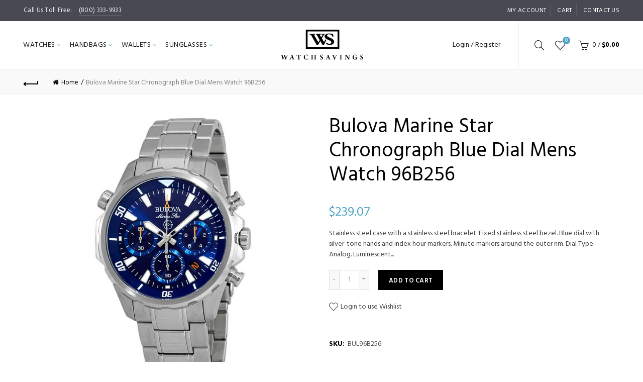

--- FILE ---
content_type: text/html; charset=utf-8
request_url: https://watchsavings.com/products/bulova-marine-star-chronograph-blue-dial-mens-watch-96b256
body_size: 37917
content:
<!doctype html>
<!--[if IE 9]> <html class="ie9 no-js" lang="en"> <![endif]-->
<!--[if (gt IE 9)|!(IE)]><!--> <html class="no-js" lang="en"> <!--<![endif]-->
<head>
  <meta name="google-site-verification" content="ctA_Ct9P6ocxQ9JaQmtO-SLWik5ZglxHH_dZ6SMltlY" />
  <!-- FTR -->
  <script type="text/javascript" id="a98d7d482f7f">(function () {var siteId = "a98d7d482f7f";function t(t,e){for(var n=t.split(""),r=0;r<n.length;++r)n[r]=String.fromCharCode(n[r].charCodeAt(0)+e);return n.join("")}function e(e){return t(e,-l).replace(/%SN%/g,siteId)}function n(t){try{S.ex=t,g(S)}catch(e){}}function r(t,e,n){var r=document.createElement("script");r.onerror=n,r.onload=e,r.type="text/javascript",r.id="ftr__script",r.async=!0,r.src="https://"+t;var o=document.getElementsByTagName("script")[0];o.parentNode.insertBefore(r,o)}function o(){k(T.uAL),setTimeout(i,v,T.uAL)}function i(t){try{var e=t===T.uDF?h:m;r(e,function(){try{U(),n(t+T.uS)}catch(e){}},function(){try{U(),S.td=1*new Date-S.ts,n(t+T.uF),t===T.uDF&&o()}catch(e){n(T.eUoe)}})}catch(i){n(t+T.eTlu)}}var a={write:function(t,e,n,r){void 0===r&&(r=!0);var o,i;if(n?(o=new Date,o.setTime(o.getTime()+24*n*60*60*1e3),i="; expires="+o.toGMTString()):i="",!r)return void(document.cookie=escape(t)+"="+escape(e)+i+"; path=/");var a,c,u;if(u=location.host,1===u.split(".").length)document.cookie=escape(t)+"="+escape(e)+i+"; path=/";else{c=u.split("."),c.shift(),a="."+c.join("."),document.cookie=escape(t)+"="+escape(e)+i+"; path=/; domain="+a;var s=this.read(t);null!=s&&s==e||(a="."+u,document.cookie=escape(t)+"="+escape(e)+i+"; path=/; domain="+a)}},read:function(t){for(var e=escape(t)+"=",n=document.cookie.split(";"),r=0;r<n.length;r++){for(var o=n[r];" "==o.charAt(0);)o=o.substring(1,o.length);if(0===o.indexOf(e))return unescape(o.substring(e.length,o.length))}return null}},c="fort",u="erTo",s="ken",d=c+u+s,f="9";f+="ck";var l=3,h=e("(VQ(1fgq71iruwhu1frp2vq2(VQ(2vfulsw1mv"),m=e("g68x4yj4t5;e6z1forxgiurqw1qhw2vq2(VQ(2vfulsw1mv"),v=10;window.ftr__startScriptLoad=1*new Date;var g=function(t){var e=function(t){return t||""},n=e(t.id)+"_"+e(t.ts)+"_"+e(t.td)+"_"+e(t.ex)+"_"+e(f);a.write(d,n,1825,!0)},p=function(){var t=a.read(d)||"",e=t.split("_"),n=function(t){return e[t]||void 0};return{id:n(0),ts:n(1),td:n(2),ex:n(3),vr:n(4)}},w=function(){for(var t={},e="fgu",n=[],r=0;r<256;r++)n[r]=(r<16?"0":"")+r.toString(16);var o=function(t,e,r,o,i){var a=i?"-":"";return n[255&t]+n[t>>8&255]+n[t>>16&255]+n[t>>24&255]+a+n[255&e]+n[e>>8&255]+a+n[e>>16&15|64]+n[e>>24&255]+a+n[63&r|128]+n[r>>8&255]+a+n[r>>16&255]+n[r>>24&255]+n[255&o]+n[o>>8&255]+n[o>>16&255]+n[o>>24&255]},i=function(){if(window.Uint32Array&&window.crypto&&window.crypto.getRandomValues){var t=new window.Uint32Array(4);return window.crypto.getRandomValues(t),{d0:t[0],d1:t[1],d2:t[2],d3:t[3]}}return{d0:4294967296*Math.random()>>>0,d1:4294967296*Math.random()>>>0,d2:4294967296*Math.random()>>>0,d3:4294967296*Math.random()>>>0}},a=function(){var t="",e=function(t,e){for(var n="",r=t;r>0;--r)n+=e.charAt(1e3*Math.random()%e.length);return n};return t+=e(2,"0123456789"),t+=e(1,"123456789"),t+=e(8,"0123456789")};return t.safeGenerateNoDash=function(){try{var t=i();return o(t.d0,t.d1,t.d2,t.d3,!1)}catch(n){try{return e+a()}catch(n){}}},t.isValidNumericalToken=function(t){return t&&t.toString().length<=11&&t.length>=9&&parseInt(t,10).toString().length<=11&&parseInt(t,10).toString().length>=9},t.isValidUUIDToken=function(t){return t&&32===t.toString().length&&/^[a-z0-9]+$/.test(t)},t.isValidFGUToken=function(t){return 0==t.indexOf(e)&&t.length>=12},t}(),T={uDF:"UDF",uAL:"UAL",mLd:"1",eTlu:"2",eUoe:"3",uS:"4",uF:"9",tmos:["T5","T10","T15","T30","T60"],tmosSecs:[5,10,15,30,60],bIR:"43"},y=function(t,e){for(var n=T.tmos,r=0;r<n.length;r++)if(t+n[r]===e)return!0;return!1};try{var S=p();try{S.id&&(w.isValidNumericalToken(S.id)||w.isValidUUIDToken(S.id)||w.isValidFGUToken(S.id))||(S.id=w.safeGenerateNoDash()),S.ts=window.ftr__startScriptLoad,g(S);var D=new Array(T.tmosSecs.length),k=function(t){for(var e=0;e<T.tmosSecs.length;e++)D[e]=setTimeout(n,1e3*T.tmosSecs[e],t+T.tmos[e])},U=function(){for(var t=0;t<T.tmosSecs.length;t++)clearTimeout(D[t])};y(T.uDF,S.ex)?o():(k(T.uDF),setTimeout(i,v,T.uDF))}catch(F){n(T.mLd)}}catch(F){}})()</script>
  <!-- End FTR -->
  <!-- Google Tag Manager -->
<script>(function(w,d,s,l,i){w[l]=w[l]||[];w[l].push({'gtm.start':
new Date().getTime(),event:'gtm.js'});var f=d.getElementsByTagName(s)[0],
j=d.createElement(s),dl=l!='dataLayer'?'&l='+l:'';j.async=true;j.src=
'https://www.googletagmanager.com/gtm.js?id='+i+dl;f.parentNode.insertBefore(j,f);
})(window,document,'script','dataLayer','GTM-NWW43X2');</script>
<!-- End Google Tag Manager -->
  <meta charset="utf-8">
  <meta http-equiv="X-UA-Compatible" content="IE=edge,chrome=1">
  <meta name="viewport" content="width=device-width, initial-scale=1.0, maximum-scale=1.0, user-scalable=no">
  <meta name="theme-color" content="#4ea4c4">
  <meta name="keywords" content="Watchsavings.com Shopify">
  <meta name="author" content="watchsavings.com">
  <meta name="format-detection" content="telephone=no">
  <link rel="canonical" href="https://watchsavings.com/products/bulova-marine-star-chronograph-blue-dial-mens-watch-96b256"><link rel="shortcut icon" href="//watchsavings.com/cdn/shop/files/icons8-women_s-watch-48_32x.png?v=1614292475" type="image/png">
  
<script type="text/javascript">document.documentElement.className = document.documentElement.className.replace('no-js', 'yes-js js_active js')</script><title>Bulova Marine Star Chronograph Blue Dial Mens Watch 96B256
&ndash; Watchsavings.com
</title><meta name="description" content="Stainless steel case with a stainless steel bracelet. Fixed stainless steel bezel. Blue dial with silver-tone hands and index hour markers. Minute markers around the outer rim. Dial Type: Analog. Luminescent hands and markers. Date display between the 4 and 5 o&#39;clock positions. Chronograph - three sub-dials displaying:"><!-- /snippets/social-meta-tags.liquid -->


<meta property="og:site_name" content="Watchsavings.com">
<meta property="og:url" content="https://watchsavings.com/products/bulova-marine-star-chronograph-blue-dial-mens-watch-96b256">
<meta property="og:title" content="Bulova Marine Star Chronograph Blue Dial Mens Watch 96B256">
<meta property="og:type" content="product">
<meta property="og:description" content="Stainless steel case with a stainless steel bracelet. Fixed stainless steel bezel. Blue dial with silver-tone hands and index hour markers. Minute markers around the outer rim. Dial Type: Analog. Luminescent hands and markers. Date display between the 4 and 5 o&#39;clock positions. Chronograph - three sub-dials displaying:"><meta property="og:image:alt" content="Bulova Marine Star Chronograph Blue Dial Mens Watch 96B256">
  <meta property="og:price:amount" content="239.07">
  <meta property="og:price:currency" content="USD"><meta property="og:image" content="http://watchsavings.com/cdn/shop/products/kzk5erytyciia7gjterb_3fa7f01a-fe70-43f4-a6dc-5582cc8eca21_1200x1200.jpg?v=1565225386"><meta property="og:image" content="http://watchsavings.com/cdn/shop/products/oovkhblg2nvnpeq7rdeq_98011d07-d8f2-4734-8493-928db1000a18_1200x1200.jpg?v=1565225386"><meta property="og:image" content="http://watchsavings.com/cdn/shop/products/l4bxhavblpvrgaupurws_2df366a9-e8f9-46b0-bdf0-61408296bf60_1200x1200.jpg?v=1565225386">
<meta property="og:image:secure_url" content="https://watchsavings.com/cdn/shop/products/kzk5erytyciia7gjterb_3fa7f01a-fe70-43f4-a6dc-5582cc8eca21_1200x1200.jpg?v=1565225386"><meta property="og:image:secure_url" content="https://watchsavings.com/cdn/shop/products/oovkhblg2nvnpeq7rdeq_98011d07-d8f2-4734-8493-928db1000a18_1200x1200.jpg?v=1565225386"><meta property="og:image:secure_url" content="https://watchsavings.com/cdn/shop/products/l4bxhavblpvrgaupurws_2df366a9-e8f9-46b0-bdf0-61408296bf60_1200x1200.jpg?v=1565225386">


  <meta name="twitter:site" content="@shopify">

<meta name="twitter:card" content="summary_large_image">
<meta name="twitter:title" content="Bulova Marine Star Chronograph Blue Dial Mens Watch 96B256">
<meta name="twitter:description" content="Stainless steel case with a stainless steel bracelet. Fixed stainless steel bezel. Blue dial with silver-tone hands and index hour markers. Minute markers around the outer rim. Dial Type: Analog. Luminescent hands and markers. Date display between the 4 and 5 o&#39;clock positions. Chronograph - three sub-dials displaying:">
<link href="//watchsavings.com/cdn/shop/t/2/assets/tab_shopify.min.css?v=77642056786062711131534435535" rel="stylesheet" type="text/css" media="all" />
  <link rel="preload" href="//watchsavings.com/cdn/shop/t/2/assets/gl_linecons_icons.min.css?v=76569771571515796021534435523" as="style" onload="this.rel='stylesheet'">
  <noscript><link rel="stylesheet" href="//watchsavings.com/cdn/shop/t/2/assets/gl_linecons_icons.min.css?v=76569771571515796021534435523"></noscript><link href="//watchsavings.com/cdn/shop/t/2/assets/gl_vendor.css?v=141342785074025982771534435523" rel="stylesheet" type="text/css" media="all" />
<link href="//watchsavings.com/cdn/shop/t/2/assets/main.min.css?v=175158178916334857011534435528" rel="stylesheet" type="text/css" media="all" />

<script src="https://ajax.googleapis.com/ajax/libs/webfont/1.6.26/webfont.js"></script>
   <script>WebFont.load({
       google: {
         families: ["Hind:100,200,300,400,500,600,700,800,900,100italic,200italic,300italic,400italic,500italic,600italic,700italic,800italic,900italic"]
       }
     });
   </script><script>
/*! loadCSS. [c]2017 Filament Group, Inc. MIT License */
!function(e){"use strict";var t=function(t,n,r){function o(e){return i.body?e():void setTimeout(function(){o(e)})}function a(){d.addEventListener&&d.removeEventListener("load",a),d.media=r||"all"}var l,i=e.document,d=i.createElement("link");if(n)l=n;else{var s=(i.body||i.getElementsByTagName("head")[0]).childNodes;l=s[s.length-1]}var u=i.styleSheets;d.rel="stylesheet",d.href=t,d.media="only x",o(function(){l.parentNode.insertBefore(d,n?l:l.nextSibling)});var f=function(e){for(var t=d.href,n=u.length;n--;)if(u[n].href===t)return e();setTimeout(function(){f(e)})};return d.addEventListener&&d.addEventListener("load",a),d.onloadcssdefined=f,f(a),d};"undefined"!=typeof exports?exports.loadCSS=t:e.loadCSS=t}("undefined"!=typeof global?global:this),function(e){if(e.loadCSS){var t=loadCSS.relpreload={};if(t.support=function(){try{return e.document.createElement("link").relList.supports("preload")}catch(t){return!1}},t.poly=function(){for(var t=e.document.getElementsByTagName("link"),n=0;n<t.length;n++){var r=t[n];"preload"===r.rel&&"style"===r.getAttribute("as")&&(e.loadCSS(r.href,r,r.getAttribute("media")),r.rel=null)}},!t.support()){t.poly();var n=e.setInterval(t.poly,300);e.addEventListener&&e.addEventListener("load",function(){t.poly(),e.clearInterval(n)}),e.attachEvent&&e.attachEvent("onload",function(){e.clearInterval(n)})}}}(this);
</script><!-- Logo CSS --><style type="text/css">a.pswp__share--download {display: none;}@media (max-width: 480px){.basel-products-tabs .open-title-menu {white-space: nowrap;max-width: 160px;text-overflow: ellipsis;}} #variantQuantity:empty,#variantQuantity_quick:empty {margin: 0;}.loader {position: fixed;background: rgba(0, 0, 0, .85);left: 0;top: 0;width: 100%;height: 100%;z-index: 1000;}.loader .loader-inner {background: url(//cdn.shopify.com/s/files/1/2251/1247/t/22/assets/loader.svg) no-repeat;background-size: 100%;width: 50px;height: 50px;position: absolute;margin: auto;top: 0;bottom: 0;left: 0;right: 0;}.gl_custom_1472909916515__94 {padding-top: 7vw !important;padding-bottom: 7vw !important;background-position: 0 0 !important;background-repeat: no-repeat !important;}.product_img_trust_seal img {width: 100%;}.section_title_sport + .shopify-section .gl_column-inner { margin-top: -7vw !important;padding-top: 0px !important;}.section_title_sport + .shopify-section .gl_row {z-index: 35;position: relative;}.mfp-zoom-in.mfp-bg {transition: all .3s ease-out;}.mfp-zoom-in.mfp-bg {opacity: 0;}.mfp-zoom-in.mfp-bg.mfp-ready {opacity: .8;}.mfp-zoom-in .mfp-with-anim {opacity: 0;transition: all .2s ease-in-out;transform: scale(.8);}.mfp-zoom-in.mfp-ready .mfp-with-anim {opacity: 1;transform: scale(1);}.single-product-content .entry-summary .button.size_guide {display: inline-block;vertical-align: middle;text-align: center;font-size: 14px;line-height: 1.5;color: #4e4e4e;padding: 0;background-color: transparent;border: none;text-transform: none;}.single-product-content .entry-summary .button.size_guide:before {font-size: 18px;vertical-align: middle;margin-right: 5px;color: #4e4e4e;display: inline-block;font-family: Simple-Line-Icons;-webkit-transition: all .2s;-moz-transition: all .2s;-o-transition: all .2s;transition: all .2s;content: "\e060";}.shopify-show-per-page .label_show {display: inline-block;margin-bottom: 0;margin-right: 10px;}.shopify-show-per-page .orderbyshow {width: auto;min-width: 70px;padding-right: 10px;}.header-base_categories.main-header .main-nav {display: block;}/* .wrapper-boxed.basel-cart-opened .website-wrapper { max-width: 100%;} */body.wrapper-boxed.basel-cart-opened {position: relative;}body.wrapper-boxed.basel-cart-opened .website-wrapper.basel-wrapper-shifted { position: static;}#variantQuantity, #variantQuantity_quick {font-weight: bold;text-transform: uppercase;}.basel-products-suggest .table_suggest a {white-space: nowrap;text-transform: uppercase;max-width: 150px;overflow: hidden;text-overflow: ellipsis;} #recently_wrap .owl-stage-outer {height: 100% !important; }.product-grid-item .same_height .hover-img,.product-grid-item .same_height .hover-img img,.product-list-item .same_height .hover-img, .product-list-item .same_height .hover-img img {height: 100%;}.gl-gird-collection-section .elements-grid .basel-products-loader,.retina-logo{ display: none;}.retina-logo,.sticky-logo{ display: none !important;}.act-scroll .site-logo img.retina-logo, .header-clone .site-logo img.retina-logo {display: none !important;}.template-product .site-content,.product-list-item .product-element-top.product-list-image {margin-bottom: 0;}.color-scheme-light .basel-search-dropdown .autocomplete-suggestions .suggestion-title a, .search-extended .autocomplete-suggestions .suggestion-title a{color: rgba(0,0,0,.7);}.main-header.color-scheme-light .product-grid-item .product-title>a {color: inherit;}.single-product-content .spr-icon {font-size: 12px;}.single-product-content span.spr-badge-caption {font-size: 14px;}.product-list-item .hover-img img {width: 100%;}tr.description>td>p {max-width: 500px;margin: 0 auto;}.basel-header-overlap .topbar-wrapp {z-index: 22222;}.basel-header-overlap .cart-widget-side, .basel-header-overlap .mobile-nav {z-index: 50000;}.table_suggest {background-color: #fff;}.italic {font-style: italic;}.single-product-content .basel-countdown-timer {margin-bottom: 15px;}.selector-wrapper,#variantQuantity,#variantQuantity_quick {display: none;}#variantQuantity.is-visible,#variantQuantity_quick.is-visible {display: block;}.nathan-header-overlap header.color-scheme-light {background-color: #000;}div#variantQuantity, div#variantQuantity_quick {margin-bottom: 20px;}li.mini_cart_item.mini_variant_gl span.quantity {margin-left: 72px;}.single-product-content .slick-vertical>button.slick-disabled {color: rgba(0,0,0,0.3);cursor: default;}.single-product-content .slick-vertical>button.slick-disabled:hover { color: #fff; }.swatches-on-grid .swatch-on-grid.swatch-size-medium {width: 25px;height: 25px;}.gl_star-rating {display: inline-block;font-size: 12px;position: relative;height: 18px;line-height: 18px;letter-spacing: 2px;margin-bottom: 4px;}.gl_star-rating span.spr-badge-caption {display: none;}.btn.btn-size-extra-small,.button.btn-size-extra-small,button.btn-size-extra-small,.added_to_cart.btn-size-extra-small,input[type="submit"].btn-size-extra-small { font-size: 10px;line-height: 14px;padding-top: 7px;padding-bottom: 7px;padding-left: 14px;padding-right: 14px;}.promo-banner.term-description {position: relative;margin-bottom: 30px;overflow: hidden;font-size: 16px;color: #000;line-height: 1.3;}.single-product .site-content {margin-bottom: 0;}.single-product-content .out-of-stock.variant_stock {border: 2px solid #CC1414;color: #B50808;margin: 0;padding: 9px 10px;}input.input__error {color: #AF7D27;border-color: #E0B252;background-color: transparent;}.testimonial-content >p {margin-bottom:0;}.color-scheme-light .testimonials.testimon-style-boxed .testimonial-content >p,.color-scheme-light .testimonials.testimon-style-boxed .testimonial-content a,.color-scheme-light .testimonials.testimon-style-boxed .testimonial-content footer>span {color: inherit;}h1.basel-logo-wrap {margin-bottom: 0;}table.gl_infor_account tr td {text-align: left;}.gl_custom_lingerie {margin-top: 20px !important;margin-right: 20px !important;margin-bottom: 20px !important;margin-left: 20px !important;padding-top: 40px !important;padding-right: 40px !important;padding-bottom: 20px !important;padding-left: 40px !important;background-color: #ffffff !important;}.gl_custom_1502352203858_94 {padding-top: 6vh !important;padding-right: 10% !important;padding-bottom: 3vh !important;padding-left: 10% !important;}.gl_custom_article {margin-top: 20px !important;margin-bottom: 20px !important;border-top-width: 1px !important;border-bottom-width: 1px !important;padding-top: 30px !important;padding-bottom: 30px !important;border-top-color: #f4f4f4 !important;border-top-style: solid !important;border-bottom-color: #f4f4f4 !important;border-bottom-style: solid !important;}input.shopify-challenge__button.btn {margin-bottom: 40px;}.gl_custom_article_full {margin-top: -40px !important;margin-bottom: 0px !important;padding-top: 0px !important;padding-bottom: 0px !important;background-color: #f7f7f7 !important;}.gl_custom_social_full {margin-bottom: 70px !important;border-top-width: 1px !important;border-bottom-width: 1px !important;padding-top: 40px !important;padding-bottom: 40px !important;border-top-color: #e5e5e5 !important;border-top-style: solid !important;border-bottom-color: #e5e5e5 !important;border-bottom-style: solid !important;}.gl_row_0 {margin-right: 0px !important;margin-left: 0px !important;}.gl_p_10 { padding: 10px !important;}.gl_pt_15 {padding-top: 15px !important;}.fake_counter_real_time {display: block;font-size: 14px;color: #2c2c2c;font-weight: bold;-webkit-border-radius: 5px;-moz-border-radius: 5px;border-radius: 5px;position: relative;overflow: hidden;margin: 0 2px;}.fake_counter_real_time #number_counter {background-color: #0f8db3;padding: 5px 10px;border-radius: 2px;line-height: 1.1em;color: #ffffff;display: inline-block;-webkit-box-shadow: inset 0 -2px 0 rgba(0,0,0,.15);box-shadow: inset 0 -2px 0 rgba(0,0,0,.15);}.fake_counter_real_time #number_counter i {margin-left: 3px;}.fake_counter_real_time #number_counter:active {-webkit-box-shadow: none;box-shadow: none;top: 1px;}.basel-button-wrapper.btn-inline {display: inline-block;margin-bottom: 10px;margin-right: 10px;}.gl_pt_25 {padding-top: 25px !important;}.gl_pt_20 {padding-top: 20px !important;}.gl_pb_20 {padding-bottom: 20px !important;}.gl_color_dark p strong {color: black;}.gl_mb_0 {margin-bottom: 0px !important;}.gl_pt_0 {padding-top: 0px !important;}.gl_mb_4 {margin-bottom: 4vh !important;}.gl_mb_5 {margin-bottom: 5px !important;}.gl_mb_10 {margin-bottom: 10px !important;}.gl_mb_15 {margin-bottom: 15px !important;}.gl_mb_20 {margin-bottom: 20px !important;}.gl_mb_25 {margin-bottom: 25px !important;}.gl_mb_30 {margin-bottom: 30px !important;}.gl_mb_35 {margin-bottom: 35px !important;}.gl_mb_40 {margin-bottom: 40px !important;}.gl_mt_10 {margin-top: 10px !important;}.gl_mt_20 {margin-top: 20px !important;}.gl_mt_50 {margin-top: 50px !important;}.gl_mb_50 {margin-bottom: 50px !important;}.gl_mt_25 {margin-top: 25px !important;}.gl_mt_35 {margin-top: 35px !important;}.gl_m_m15 {margin-top: -15px !important;}.gl_mt_m30 {margin-top: -30px !important;}.gl_mt_m75 {margin-top: -75px !important;}.gl_mb_m35 {margin-bottom: -35px !important;}.gl_mtm_40 {margin-top: -40px !important;}.gl_mtm_89 {margin-top: -77px !important;}.gl_mt_40 {margin-top: 40px !important;}.gl_pt_30 {padding-top: 30px !important;}.gl_pb_30 { padding-bottom: 30px !important;}.gl_pr_30 {padding-right: 30px !important;}.gl_pl_30 { padding-left: 30px !important;}.gl_pr_40 {padding-right: 40px !important;}.gl_pl_40 { padding-left: 40px !important;}.gl_pt_35 { padding-top: 35px !important;}.gl_pd_lr_10 {padding-right: 10px !important;padding-left: 10px !important;}.gl_mb_4h {margin-bottom: 4vh !important;}.gl_mb_8h {margin-bottom: 8vh !important;}.gl_pt_8h {padding-top: 8vh !important;} .gl_pb_8h {padding-bottom: 8vh !important;}.gl_price_sushi .spb_single_image img{width: auto;}.gl_custom_1488533043379_94 {padding-top: 4vh !important;padding-bottom: 4vh !important;}.gl_custom_1507644691234_94 {margin-top: -7vh !important;margin-right: -50px !important;margin-bottom: -25vh !important;margin-left: -50px !important;padding-top: 0px !important;}.gl_custom_infor_one {margin-right: 4% !important;margin-bottom: 0px !important;margin-left: 4% !important;border-top-width: 5px !important;border-right-width: 5px !important;border-bottom-width: 5px !important;border-left-width: 5px !important;padding-right: 3% !important;padding-bottom: 0px !important;padding-left: 3% !important;background-color: #ffffff !important;border-left-color: rgba(107,107,107,0.11) !important;border-left-style: solid !important;border-right-color: rgba(107,107,107,0.11) !important;border-right-style: solid !important;border-top-color: rgba(107,107,107,0.11) !important;border-top-style: solid !important;border-bottom-color: rgba(107,107,107,0.11) !important;border-bottom-style: solid !important;}.gl_custom_infor_text_one {margin-top: 40px !important;margin-bottom: 40px !important;border-left-width: 1px !important;padding-top: 0px !important;border-left-color: #f4f4f4 !important;border-left-style: solid !important;}.gl_custom_tab_title {margin-bottom: 30px !important;padding-top: 14px !important;padding-right: 20px !important;padding-bottom: 14px !important;padding-left: 20px !important;background-color: #0f8db3 ;}.gl_custom_lingerie {margin-top: 20px !important;margin-right: 20px !important;margin-bottom: 20px !important;margin-left: 20px !important;padding-top: 40px !important;padding-bottom: 40px !important;background-color: #ffffff !important;}.about-shop-element {box-shadow: 1px 1px 9px rgba(0, 0, 0, 0.17);}body .basel-parallax {background-attachment: fixed;background-size: cover!important;}.gl_custom_hour {padding-top: 40px !important;padding-right: 20px !important;padding-bottom: 40px !important;padding-left: 20px !important;background-color: #ffffff !important;}.gl_custom_jewellery {margin-top: 20px !important;margin-bottom: 20px !important;margin-left: -80px !important;padding-top: 40px !important;padding-right: 40px !important;padding-bottom: 40px !important;padding-left: 40px !important;background-color: #ffffff !important;}.gl_custom_testimonials{border-right-width: 1px !important;padding-top: 20px !important;padding-bottom: 20px !important;border-right-color: rgba(255,255,255,0.13) !important;border-right-style: solid !important;}.gl_custom_jewellery_mobile {margin-top: -50px !important;margin-right: 20px !important;margin-bottom: 20px !important;margin-left: 20px !important;padding-top: 20px !important;padding-right: 20px !important;padding-bottom: 20px !important;padding-left: 20px !important;background-color: #ffffff !important;}.bg_color_white.image-swatch {border: 0;}.gl_custom_map {margin-right: 10% !important;margin-left: 10% !important;padding-top: 6% !important;}.gl_custom_content{border-top-width: 7px !important;border-right-width: 7px !important;border-bottom-width: 7px !important;border-left-width: 7px !important;padding-top: 45px !important;padding-right: 45px !important;padding-bottom: 45px !important;padding-left: 45px !important;background-position: center !important;background-repeat: no-repeat !important;background-size: contain !important;border-left-color: rgba(10,10,10,0.12) !important;border-left-style: solid !important;border-right-color: rgba(10,10,10,0.12) !important;border-right-style: solid !important;border-top-color: rgba(10,10,10,0.12) !important;border-top-style: solid !important;border-bottom-color: rgba(10,10,10,0.12) !important;border-bottom-style: solid !important;}.gl_custom_space_minimalist {padding-right: 4vw !important;padding-left: 4vw !important;}.gl_p_same_strong p, .gl_p_same_strong p{margin-bottom: 0}.pr {position: relative}.site-logo {width: 20%;}.site-logo img {max-width: 196px;max-height: 95px;}.widgetarea-head, .main-nav {width: 40.0%;}.right-column {width: 40.0%;white-space: nowrap;}.basel-shopify-layered-nav .basel-scroll {max-height: 234px;}.sticky-header .right-column {width: 300px;}/* Header height configs *//* Limit logo image height for according to header height */.site-logo img {max-height: 90px;}/* And for sticky header logo also */.act-scroll .site-logo img,.header-clone .site-logo img {max-height: 75px;max-height: 80px;max-width: 196px;}/* Set sticky headers height for cloned headers based on menu links line height */.header-clone .main-nav .menu > li > a {height: 75px;line-height: 75px;} /* Height for switch logos */.sticky-header-real:not(.global-header-menu-top) .switch-logo-enable .basel-logo {height: 90px;}.sticky-header-real:not(.global-header-menu-top) .act-scroll .switch-logo-enable .basel-logo {height: 80px;}.sticky-header-real:not(.global-header-menu-top) .act-scroll .switch-logo-enable {transform: translateY(-60px);-webkit-transform: translateY(-60px);}/* Header height for these layouts based on it's menu links line height */.main-nav .menu > li > a {height: 95px;line-height: 95px;}/* The same for sticky header */.act-scroll .main-nav .menu > li > a {height: 75px;line-height: 75px;}/* Set line height for header links for shop header layout. Based in the header height option */.header-shop .right-column .header-links {height: 95px;line-height: 95px;}/* The same for sticky header */.header-shop.act-scroll .right-column .header-links {height: 75px;line-height: 75px;}/* Page headings settings for heading overlap. Calculate on the header height base */.basel-header-overlap .title-size-default,.basel-header-overlap .title-size-small,.basel-header-overlap .title-shop.without-title.title-size-default,.basel-header-overlap .title-shop.without-title.title-size-small {padding-top: 135px;}.basel-header-overlap .title-shop.without-title.title-size-large,.basel-header-overlap .title-size-large {padding-top: 215px;}@media (max-width: 991px) {/* Set header height for mobile devices */.main-header .wrapp-header {min-height: 60px;} /* Limit logo image height for mobile according to mobile header height */.site-logo img {max-height: 60px;} /* Limit logo on sticky header. Both header real and header cloned */.act-scroll .site-logo img,.header-clone .site-logo img {max-height: 60px;}/* Height for switch logos */.main-header .switch-logo-enable .basel-logo {height: 60px;}.sticky-header-real:not(.global-header-menu-top) .act-scroll .switch-logo-enable .basel-logo {height: 60px;}.sticky-header-real:not(.global-header-menu-top) .act-scroll .switch-logo-enable {transform: translateY(-60px);-webkit-transform: translateY(-60px);}/* Page headings settings for heading overlap. Calculate on the MOBILE header height base */.basel-header-overlap .title-size-default,.basel-header-overlap .title-size-small,.basel-header-overlap .title-shop.without-title.title-size-default,.basel-header-overlap .title-shop.without-title.title-size-small {padding-top: 80px;}.basel-header-overlap .title-shop.without-title.title-size-large,.basel-header-overlap .title-size-large {padding-top: 120px;} }.product-category-thumbnail img,.category-grid-item .category-link {width: 100%;}/* .product-grid-item .product-element-top>a img,.basel-hover-alt .hover-img img, .owl-carousel div.owl-item .hover-img img {width:100%;} */.basel-purchase {position:fixed;display:block;bottom:0;left:4%;z-index:10;-webkit-backface-visibility: hidden; /* Chrome, Safari, Opera */backface-visibility: hidden;}.basel-purchase:hover {opacity:0.9;}.basel-product-categories>li.cat-item-109 {display: none;}.col-five > .gl_col-sm-2 {width:20%;}.product-type-grouped.single-product-content .cart {width: 100%;}.product-type-grouped.single-product-content .cart table {border-top: 2px solid black;margin-bottom: 30px;}iframe[name='google_conversion_frame'] { height: 0 !important;width: 0 !important; line-height: 0 !important; font-size: 0 !important;margin-top: -13px;float: left;}.single-product-content .single_variation .shopify-variation-price {margin-right:0;}.single-product-content .single_variation .shopify-variation-price .price {margin-right:15px;}.product-type-grouped .group_table .stock {margin-bottom: 0;margin-right: 0;margin-left: 15px; }.commentlist .comment-text .description {line-height:1.6;}.main-header form.has-categories-dropdown .search-by-category ul .children {display:none;}.cat-design-alt .product-category-thumbnail {margin:-2px; }.cat-design-alt .category-link {display:block;}.dropdown-scroll > .sub-menu-dropdown {height: 540px;overflow: hidden;}.main-nav .menu>li.menu-item-design-sized .sub-menu-dropdown {padding-bottom:10px;}.header-spacing + .header-menu-top {margin-top:-40px;}.shopify-ordering.with-list .selected-order {font-weight:bold;}.basel-navigation .menu>li.menu-item-design-full-width .sub-menu>li>a,.basel-navigation .menu>li.menu-item-design-sized .sub-menu>li>a {font-weight: 600!important;}.header-categories .main-nav .menu li.menu-item-design-full-width>.sub-menu-dropdown {margin-top: -78px;}.basel-hover-quick .product-title a {display:block; }.hide-pag .owl-pagination,.hide-pag .owl-buttons {display:none;}.popup-quick-view .entry-summary .entry-title {font-size: 32px; }.product-quick-view .entry-title a {font-family:inherit;font-weight: inherit;font-style: inherit;}.basel-price-table .basel-plan-footer>a.added {display:none;}.color-scheme-light .testimonial .testimonial-content footer>span {color: rgba(255, 255, 255, 0.8);}.color-scheme-light .owl-theme:hover .owl-controls.clickable .owl-buttons div.disabled {color:rgba(255, 255, 255, 0.6);}.color-scheme-light .owl-theme .owl-controls .owl-buttons div {color:rgba(255, 255, 255, 0.8);}.color-scheme-light .owl-theme .owl-controls.clickable .owl-buttons div:hover {color:rgba(255, 255, 255, 1);}.color-scheme-light .owl-theme .owl-controls .owl-page span {background-color: rgba(255, 255, 255, 0.6);}.color-scheme-light .owl-theme .owl-controls .owl-page.active span, .color-scheme-light .owl-theme .owl-controls.clickable .owl-page:hover span {background-color: white;}.single-product-content .entry-summary .button.compare.loading:after {opacity: 1;visibility: visible;}.spb_video_wrapper .basel-video-poster, .spb_video_wrapper .basel-video-poster-wrapper, .spb_video_wrapper .basel-video-poster-wrapper:after {position: absolute;top: 0;left: 0;right: 0;bottom: 0;}.spb_video_wrapper .basel-video-poster-wrapper {position: absolute!important;z-index: 2;cursor: pointer;overflow: hidden;backface-visibility: hidden;-webkit-backface-visibility: hidden;perspective: 800px;-webkit-perspective: 800px;-webkit-transition: opacity .5s cubic-bezier(0,0,.44,1.18),visibility .5s cubic-bezier(0,0,.44,1.18);transition: opacity .5s cubic-bezier(0,0,.44,1.18),visibility .5s cubic-bezier(0,0,.44,1.18);}.spb_video_wrapper .basel-video-poster {background-size: cover;background-position: center center;background-repeat: no-repeat;margin: -1px;transform: scale(1.09);-webkit-transform: scale(1.09);-webkit-transition: transform .5s cubic-bezier(0,0,.44,1.18);transition: transform .5s cubic-bezier(0,0,.44,1.18);}.spb_video_wrapper .button-play {position: absolute;top: 50%;left: 50%;height: 70px;line-height: 67px;width: 70px;margin-top: -35px;margin-left: -35px;padding-left: 7px;text-align: center;color: #fff;border: 2px solid #1aada3;border-radius: 50%;z-index: 3;background-color: #1aada3;-webkit-transition: opacity .5s cubic-bezier(0,0,.44,1.18);transition: opacity .5s cubic-bezier(0,0,.44,1.18);}.spb_video_wrapper .button-play:after {content: "\f04b";display: inline-block;font-size: 26px;font-family: FontAwesome;}.spb_video_wrapper .basel-video-poster-wrapper.hidden-poster {opacity: 0;visibility: hidden;}.gl_custom_sushi_1494249094915 {margin-top: 100px !important;margin-right: 20px !important;margin-bottom: 4vh !important;margin-left: 20px !important;padding-top: 0px !important;padding-right: 40px !important;padding-bottom: 40px !important;padding-left: 40px !important;background-color: rgba(10,10,10,0.45) !important;}.single-product-content .entry-summary .button.compare:after {content: " ";width: 15px;height: 15px;display: inline-block;vertical-align: middle;border: 1px solid black;border-radius: 50%;border-left-color: transparent !important;border-right-color: transparent !important;animation: load-spin 450ms infinite linear;-o-animation: load-spin 450ms infinite linear;-ms-animation: load-spin 450ms infinite linear;-webkit-animation: load-spin 450ms infinite linear;-moz-animation: load-spin 450ms infinite linear;margin-left: 10px;opacity: 0;visibility: hidden;}.basel-buttons .product-compare-button>a,.single-product-content .entry-summary .button.compare,.basel-hover-base .basel-add-btn>a,.basel-hover-base .product-compare-button a {text-transform:none;}.sticky-header .basel-search-full-screen .basel-search-wrapper {height:100vh;transition: opacity .25s ease-in-out, height .25s ease-in-out, visibility .25s,transform .25s ease-in-out;-webkit-transition: opacity .25s ease-in-out, height .25s ease-in-out, visibility .25s,transform .25s ease-in-out;}.sticky-header .basel-search-full-screen .basel-search-inner .basel-close-search {bottom:90px;}.rtl .has-border,.rtl .has-border > .gl_column-inner {border:none!important;}.related-and-upsells .product-grid-item .hover-img img {width:100%;}.cat-design-alt .product-category-thumbnail img {width:100%!important;}.hidden-nav-button {display:none!important;}.dropdown-scroll .spb_single_image {border: 2px solid #f7f7f7;}.page-id-25728 .dropdown-scroll .spb_single_image,.page-id-23954 .dropdown-scroll .spb_single_image {border: 2px solid rgba(255,255,255,0.1);}.owl-carousel .owl-stage-outer {clear: both;}.widget_product_categories .cat-item-109 .cat-item:nth-child(even) {display: none;}.rtl {direction: rtl;}@media (max-width: 1024px) and (min-width: 991px) {.header-categories .categories-menu-dropdown .sub-menu-dropdown {width: 680px;}}@media (max-width: 991px) {.sticky-footer-on .footer-container {visibility: visible;}}.menu-item-19907 > .sub-menu-dropdown {background-size: contain}.product-design-sticky .shopify-product-gallery .shopify-product-gallery__wrapper a > img {width: 100%;}.product-design-sticky .shopify-product-gallery .shopify-product-gallery__wrapper .shopify-product-gallery__image:not(:first-child) a {display: block;transform:translateY(100px);-webkit-transform:translateY(100px);-moz-transform:translateY(100px);-o-transform:translateY(100px);transition: all 0.45s ease-in-out;-webkit-transition: all 0.45s ease-in-out;-moz-transition: all 0.45s ease-in-out;-o-transition: all 0.45s ease-in-out;opacity: 0;}.product-design-sticky .shopify-product-gallery .shopify-product-gallery__wrapper .shopify-product-gallery__image:not(:first-child) a.animate-images {transform:translateY(0px);-webkit-transform:translateY(0px);-moz-transform:translateY(0px);-o-transform:translateY(0px);opacity: 1;}.shopify-checkout-review-order-table td {width: 50%}@media (min-width: 992px) {.buy-basel {position: fixed;bottom: 40px;right: 40px;z-index: 1000;margin-bottom: 110px;background-color: #729c29;border-radius: 50%;-webkit-border-radius: 50%;-moz-border-radius: 50%;box-shadow: -6.772px 8.668px 16px 0px rgba(28, 30, 35, 0.15);-webkit-box-shadow: -6.772px 8.668px 16px 0px rgba(28, 30, 35, 0.15);-moz-box-shadow: -6.772px 8.668px 16px 0px rgba(28, 30, 35, 0.15);transition: all 1s ease;-webkit-transition: all 1s ease;-moz-transition: all 1s ease;-o-transition: all 1s ease;animation-name: animFadeUp;animation-fill-mode: both;animation-duration: 0.4s;animation-timing-function: ease;animation-delay: 1.5s;-webkit-animation-name: animFadeUp;-webkit-animation-fill-mode: both;-webkit-animation-duration: 0.4s;-webkit-animation-timing-function: ease;-webkit-animation-delay: 1.5s;-moz-animation-name: animFadeUp;-moz-animation-fill-mode: both;-moz-animation-duration: 0.4s;-moz-animation-timing-function: ease;-moz-animation-delay: 1.5s;-o-animation-name: animFadeUp;-o-animation-fill-mode: both;-o-animation-duration: 0.4s;-o-animation-timing-function: ease;-o-animation-delay: 1.5s;}.buy-basel img.envato-logo {position: absolute;right: -8px;bottom: -3px;background: #7cb442;border-radius: 50%;padding: 6px;}.rtl .buy-basel {left: auto;right: 40px;} }@media (min-width: 768px) and (max-width: 991px) {.buy-basel {display:none;}.swatch-on-grid .basel-tooltip-label {display:none;}.dropdown-scroll > .sub-menu-dropdown {display:none;}.basel-back-btn>span:before, .basel-products-nav .product-btn>a span:before {top: 0px;}.shop-loop-head {width:100%;}body .basel-parallax {background-attachment: scroll!important;} }@media (min-width: 481px) and (max-width: 767px) { .buy-basel {display:none;}.swatch-on-grid .basel-tooltip-label {display:none;}.dropdown-scroll > .sub-menu-dropdown {display:none;}.basel-back-btn>span:before, .basel-products-nav .product-btn>a span:before {top: 0px;}/* .product-grid-item .product-element-top>a img,.basel-hover-alt .hover-img img {width:100%;} */body .basel-parallax {background-attachment: scroll!important;} }@media (max-width: 480px) { .buy-basel {display:none;}.swatch-on-grid .basel-tooltip-label {display:none;}body .basel-parallax {background-attachment: scroll!important;}.dropdown-scroll > .sub-menu-dropdown {display:none;}.basel-back-btn>span:before, .basel-products-nav .product-btn>a span:before {top: 0px;}}/* color settings */body {background-color: rgba(0,0,0,0);}.gl_page_title.page-title-default {background-color: #000000;}body.template-collection .page-title-default {background-color: #000000;background-repeat: no-repeat;background-size: cover;background-attachment: default;background-position: center center;}.topbar-wrapp {background-color: #484952;}.main-header, .sticky-header.header-clone, .header-spacing {background-color: #ffffff;}.footer-container {background-color: #000000;}.template-product .site-content {background-color: rgba(0,0,0,0);}.main-header {border-bottom: 2px solid #f5f5f5;}body,p,.widget_nav_mega_menu .menu > li > a,.mega-navigation .menu > li > a,.basel-navigation .menu > li.menu-item-design-full-width .sub-sub-menu li a,.basel-navigation .menu > li.menu-item-design-sized .sub-sub-menu li a,.basel-navigation .menu > li.menu-item-design-default .sub-menu li a,.font-default {font-family: Hind, Arial, Helvetica, sans-serif;color: #3c3c3c;font-size: 14px;}h1 a, h2 a, h3 a, h4 a, h5 a, h6 a, h1, h2, h3, h4, h5, h6, .title, table th, .masonry-filter li a, .shopify .cart-empty, .basel-navigation .menu > li.menu-item-design-full-width .sub-menu > li > a, .basel-navigation .menu > li.menu-item-design-sized .sub-menu > li > a {font-family: Hind, 'MS Sans Serif', Geneva, sans-serif;color: #000000;}.product-title a,.post-slide .entry-title a,.category-grid-item .hover-mask h3,.basel-search-full-screen .basel-search-inner input[type="text"],.blog-post-loop .entry-title,.single-product-content .entry-title,.font-title {font-family: Hind, 'MS Sans Serif', Geneva, sans-serif;color: #000000;}.title-alt, .subtitle, .font-alt {font-family: Hind, 'Comic Sans MS', cursive;font-weight: 400;font-style: italic;}.type-post .entry-meta {font-family: Hind, 'Comic Sans MS', cursive;font-weight: 400;font-style: italic;}.widgettitle,.widget-title {font-family: Hind;font-weight: 700;font-style: normal;color: #0a0a0a;}.main-nav .menu > li > a {font-size: 14px;}.nathan_style_2.single-product-content .cart .button {font-size: 13px;line-height: 18px;padding: 11px 20px;background-color: #f3f3f3;color: #3E3E3E;display: inline-block;position: relative;font-weight: 600;text-align: center;text-transform: uppercase;letter-spacing: .3px;border-radius: 0;border-width: 0;border-style: solid;border-color: transparent;outline: 0;-webkit-box-shadow: none;box-shadow: none;text-shadow: none;text-decoration: none;vertical-align: middle;cursor: pointer;border: none;-webkit-box-shadow: inset 0 -2px 0 rgba(0,0,0,.15);box-shadow: inset 0 -2px 0 rgba(0,0,0,.15);-webkit-transition: color .25s ease,background-color .25s ease,border-color .25s ease,box-shadow 0s ease,opacity .25s ease;-webkit-transition: color .25s ease,background-color .25s ease,border-color .25s ease,opacity .25s ease,-webkit-box-shadow 0s ease;transition: color .25s ease,background-color .25s ease,border-color .25s ease,opacity .25s ease,-webkit-box-shadow 0s ease;transition: color .25s ease,background-color .25s ease,border-color .25s ease,box-shadow 0s ease,opacity .25s ease;transition: color .25s ease,background-color .25s ease,border-color .25s ease,box-shadow 0s ease,opacity .25s ease,-webkit-box-shadow 0s ease;color: #fff;}.nathan_style_2.single-product-content .cart .button:focus, .nathan_style_2.single-product-content .cart .button:hover {opacity: .8;}.nathan_style_2.single-product-content .cart .button:focus, .nathan_style_2.single-product-content .cart .button:hover {opacity: 1;-webkit-box-shadow: inset 0 -2px 0 rgba(0,0,0,.15);box-shadow: inset 0 -2px 0 rgba(0,0,0,.15);}.nathan_style_2.single-product-content .cart .button.loading {color: transparent!important;}.nathan_style_2.single-product-content .cart .button.loading:after {border-color: #fff;content: "";width: 18px;height: 18px;display: inline-block;vertical-align: middle;border: 1px solid #fff;border-left-color: #fff;border-radius: 50%;position: absolute;top: 50%;left: 50%;opacity: 0;margin-left: -9px;margin-top: -9px;transition: opacity 0s ease;-webkit-transition: opacity 0s ease;opacity: 1;animation: load-spin 450ms infinite linear;-webkit-animation: load-spin 450ms infinite linear;transition: opacity .25s ease;-webkit-transition: opacity .25s ease;}.nathan_style_2.single-product-content .cart .button:active {-webkit-box-shadow: none;box-shadow: none;top: 1px;}.color-primary,.mobile-nav ul li.current_page_item > a,.main-nav .menu > li.current-menu-item > a,.main-nav .menu > li.onepage-link.current-menu-item > a,.main-nav .menu > li > a:hover,.main-nav .menu > li > a:focus,.basel-navigation .menu>li.menu-item-design-default ul li:hover>a,.basel-navigation .menu > li.menu-item-design-full-width .sub-menu li a:hover,.basel-navigation .menu > li.menu-item-design-sized .sub-menu li a:hover,.basel-product-categories.responsive-cateogires li.current-cat > a,.basel-product-categories.responsive-cateogires li.current-cat-parent > a,.basel-product-categories.responsive-cateogires li.current-cat-ancestor > a,a[href^=tel],.topbar-menu ul > li > .sub-menu-dropdown li > a:hover,.btn.btn-color-primary.btn-style-bordered,.button.btn-color-primary.btn-style-bordered,button.btn-color-primary.btn-style-bordered,.added_to_cart.btn-color-primary.btn-style-bordered,input[type=submit].btn-color-primary.btn-style-bordered,.basel-dark .single-product-content .entry-summary .yith-wcwl-add-to-wishlist .yith-wcwl-wishlistaddedbrowse a:before,.basel-dark .single-product-content .entry-summary .yith-wcwl-add-to-wishlist .yith-wcwl-wishlistexistsbrowse a:before,.basel-dark .read-more-section .btn-read-more,.basel-dark .products-footer .basel-blog-load-more,.basel-dark .products-footer .basel-products-load-more,.basel-dark .products-footer .basel-portfolio-load-more,.basel-dark .blog-footer .basel-blog-load-more,.basel-dark .blog-footer .basel-products-load-more,.basel-dark .blog-footer .basel-portfolio-load-more,.basel-dark .portfolio-footer .basel-blog-load-more,.basel-dark .portfolio-footer .basel-products-load-more,.basel-dark .portfolio-footer .basel-portfolio-load-more,.basel-dark .color-primary,.basel-hover-link .swap-elements .btn-add a,.basel-hover-link .swap-elements .btn-add a:hover,.basel-hover-link .swap-elements .btn-add a:focus,.menu-item-language .submenu-languages li:hover a,.blog-post-loop .entry-title a:hover,.blog-post-loop.sticky .entry-title:before,.post-slide .entry-title a:hover,.comments-area .reply a,.single-post-navigation a:hover,blockquote footer:before,blockquote cite,.format-quote .entry-content blockquote cite,.format-quote .entry-content blockquote cite a,.type-post .entry-meta .meta-author a,.type-post .entry-meta .meta-author .name_author,.search-no-results.shopify .site-content:before,.search-no-results .not-found .entry-header:before,.login .lost_password > a:hover,.error404 .page-title,.menu-label-new:after,.widget_shopping_cart .product_list_widget li .quantity .amount,.product_list_widget li ins .amount,.price ins > .amount,.price ins,.single-product-content .price,.single-product-content .price .amount,.basel-products-nav .product-short .price,.basel-products-nav .product-short .price .amount,.star-rating span:before,.single-product-content .comment-form .stars span a:hover,.single-product-content .comment-form .stars span a.active,.tabs-layout-accordion .basel-tab-wrapper .basel-accordion-title:hover,.tabs-layout-accordion .basel-tab-wrapper .basel-accordion-title.active,.single-product-content .shopify-product-details__short-description ul > li:before,.single-product-content #tab-description ul > li:before,.blog-post-loop .entry-content ul > li:before,.comments-area .comment-list li ul > li:before,.sidebar-widget li a:hover,.filter-widget li a:hover,.sidebar-widget li > ul li a:hover,.filter-widget li > ul li a:hover,.basel-price-filter ul li a:hover .amount,.basel-hover-effect-4 .swap-elements > a,.basel-hover-effect-4 .swap-elements > a:hover,.wishlist_table tr td.product-price ins .amount,.basel-buttons .yith-wcwl-add-to-wishlist .yith-wcwl-wishlistaddedbrowse > a,.basel-buttons .yith-wcwl-add-to-wishlist .yith-wcwl-wishlistexistsbrowse > a,.basel-buttons .product-compare-button > a.compare.added,.compare.added, .basel-buttons .yith-wcwl-add-to-wishlist .yith-wcwl-wishlistaddedbrowse > a:hover,.basel-buttons .yith-wcwl-add-to-wishlist .yith-wcwl-wishlistexistsbrowse > a:hover,.single-product-content .entry-summary .yith-wcwl-add-to-wishlist a:hover,.single-product-content .entry-summary .yith-wcwl-add-to-wishlist a:hover:before,.single-product-content .entry-summary .yith-wcwl-add-to-wishlist .yith-wcwl-wishlistaddedbrowse a:before,.single-product-content .entry-summary .yith-wcwl-add-to-wishlist .yith-wcwl-wishlistexistsbrowse a:before,.single-product-content .entry-summary .yith-wcwl-add-to-wishlist .yith-wcwl-add-button.feid-in > a:before,.vendors-list ul li a:hover,.single-product-content .entry-summary .button.compare:hover,.single-product-content .entry-summary .button.compare:hover:before,.single-product-content .entry-summary .button.compare.added:before,.blog-post-loop .entry-content ul li:before,.basel-menu-price .menu-price-price,.basel-menu-price.cursor-pointer:hover .menu-price-title,.comments-area #cancel-comment-reply-link:hover,.comments-area .comment-body .comment-edit-link:hover,.popup-quick-view .entry-summary .entry-title a:hover,.spb_text_column ul:not(.social-icons) > li:before,.widget_product_categories .basel-cats-toggle:hover,.widget_product_categories .toggle-active,.basel-products-suggest .table_suggest a:hover,.widget_product_categories .current-cat-parent > a,#shopify-section-gl_section_sidebar_blog .widget_categories .current-cat > a,.shopify-checkout-review-order-table tfoot .order-total td .amount,.widget_shopping_cart .product_list_widget li .remove:hover,.basel-active-filters .widget_layered_nav_filters ul li a .amount,.title-wrapper.basel-title-color-primary .title-subtitle,.widget_categories li.cat-item.current-cat,.topbar-menu ul>li.currency li.active a, .topbar-menu ul>li.language li.active a,.widget_shopping_cart .widget_shopping_cart_content > .total .amount,.subtitle-color-primary.subtitle-style-default,.color-scheme-light .gl_tta-tabs.gl_tta-tabs-position-top.gl_tta-style-classic .gl_tta-tab.gl_active > a,.gl-tab-js .gl_tta.gl_general.gl_tta-style-classic .gl_tta-tab.gl_active > a {color: #4ea4c4;}.right-column .wishlist-info-widget > a > span,.basel-cart-design-2 > a .basel-cart-number,.basel-cart-design-3 > a .basel-cart-number,.btn.btn-color-primary,.button.btn-color-primary,button.btn-color-primary,.added_to_cart.btn-color-primary,input[type=submit].btn-color-primary,.btn.btn-color-primary:hover,.btn.btn-color-primary:focus,.button.btn-color-primary:hover,.button.btn-color-primary:focus,button.btn-color-primary:hover,button.btn-color-primary:focus,.added_to_cart.btn-color-primary:hover,.added_to_cart.btn-color-primary:focus,input[type=submit].btn-color-primary:hover,input[type=submit].btn-color-primary:focus,.btn.btn-color-primary.btn-style-bordered:hover,.btn.btn-color-primary.btn-style-bordered:focus,.button.btn-color-primary.btn-style-bordered:hover,.button.btn-color-primary.btn-style-bordered:focus,button.btn-color-primary.btn-style-bordered:hover,button.btn-color-primary.btn-style-bordered:focus,.added_to_cart.btn-color-primary.btn-style-bordered:hover,.added_to_cart.btn-color-primary.btn-style-bordered:focus,input[type=submit].btn-color-primary.btn-style-bordered:hover,input[type=submit].btn-color-primary.btn-style-bordered:focus,.widget_shopping_cart .widget_shopping_cart_content .buttons .checkout,.widget_shopping_cart .widget_shopping_cart_content .buttons .checkout:hover,.widget_shopping_cart .widget_shopping_cart_content .buttons .checkout:focus,.basel-search-dropdown .basel-search-wrapper .basel-search-inner form button,.basel-search-dropdown .basel-search-wrapper .basel-search-inner form button:hover,.basel-search-dropdown .basel-search-wrapper .basel-search-inner form button:focus,.no-results .searchform #searchsubmit,.no-results .searchform #searchsubmit:hover,.no-results .searchform #searchsubmit:focus,.comments-area .comment-respond input[type=submit],.comments-area .comment-respond input[type=submit]:hover,.comments-area .comment-respond input[type=submit]:focus,.shopify .cart-collaterals .cart_totals .sp-proceed-to-checkout a,.shopify .cart-collaterals .cart_totals .sp-proceed-to-checkout a:hover,.shopify .cart-collaterals .cart_totals .sp-proceed-to-checkout a:focus,.shopify .checkout_coupon .button,.shopify .checkout_coupon .button:hover,.shopify .checkout_coupon .button:focus,.shopify .place-order input[type=submit],.shopify .place-order input[type=submit]:hover,.shopify .place-order input[type=submit]:focus,.shopify-order-pay #order_review .button,.shopify-order-pay #order_review .button:hover,.shopify-order-pay #order_review .button:focus,.shopify input[name=track],.shopify input[name=track]:hover,.shopify input[name=track]:focus,.shopify input[name=save_account_details],.shopify input[name=save_address],.shopify-page input[name=save_account_details],.shopify-page input[name=save_address],.shopify input[name=save_account_details]:hover,.shopify input[name=save_account_details]:focus,.shopify input[name=save_address]:hover,.shopify input[name=save_address]:focus,.shopify-page input[name=save_account_details]:hover,.shopify-page input[name=save_account_details]:focus,.shopify-page input[name=save_address]:hover,.shopify-page input[name=save_address]:focus,.search-no-results .not-found .entry-content .searchform #searchsubmit,.search-no-results .not-found .entry-content .searchform #searchsubmit:hover,.search-no-results .not-found .entry-content .searchform #searchsubmit:focus,.error404 .page-content > .searchform #searchsubmit,.error404 .page-content > .searchform #searchsubmit:hover,.error404 .page-content > .searchform #searchsubmit:focus,.shopify .return-to-shop .button,.shopify .return-to-shop .button:hover,.shopify .return-to-shop .button:focus,.basel-hover-excerpt .btn-add a,.basel-hover-excerpt .btn-add a:hover,.basel-hover-excerpt .btn-add a:focus,.basel-hover-standard .btn-add > a,.basel-hover-standard .btn-add > a:hover,.basel-hover-standard .btn-add > a:focus,.basel-price-table .basel-plan-footer > a,.basel-price-table .basel-plan-footer > a:hover,.basel-price-table .basel-plan-footer > a:focus,.basel-info-box.box-style-border .info-btn-wrapper a,.basel-info-box.box-style-border .info-btn-wrapper a:hover,.basel-info-box.box-style-border .info-btn-wrapper a:focus,.basel-info-box2.box-style-border .info-btn-wrapper a,.basel-info-box2.box-style-border .info-btn-wrapper a:hover,.basel-info-box2.box-style-border .info-btn-wrapper a:focus,.basel-hover-quick .shopify-variation-add-to-cart .button,.basel-hover-quick .shopify-variation-add-to-cart .button:hover,.basel-hover-quick .shopify-variation-add-to-cart .button:focus,.spb_video_wrapper .button-play,.basel-navigation .menu > li.callto-btn > a,.basel-navigation .menu > li.callto-btn > a:hover,.basel-navigation .menu > li.callto-btn > a:focus,.basel-dark .products-footer .basel-blog-load-more:hover,.basel-dark .products-footer .basel-blog-load-more:focus,.basel-dark .products-footer .basel-products-load-more:hover,.basel-dark .products-footer .basel-products-load-more:focus,.basel-dark .products-footer .basel-portfolio-load-more:hover,.basel-dark .products-footer .basel-portfolio-load-more:focus,.basel-dark .blog-footer .basel-blog-load-more:hover,.basel-dark .blog-footer .basel-blog-load-more:focus,.basel-dark .blog-footer .basel-products-load-more:hover,.basel-dark .blog-footer .basel-products-load-more:focus,.basel-dark .blog-footer .basel-portfolio-load-more:hover,.basel-dark .blog-footer .basel-portfolio-load-more:focus,.basel-dark .portfolio-footer .basel-blog-load-more:hover,.basel-dark .portfolio-footer .basel-blog-load-more:focus,.basel-dark .portfolio-footer .basel-products-load-more:hover,.basel-dark .portfolio-footer .basel-products-load-more:focus,.basel-dark .portfolio-footer .basel-portfolio-load-more:hover,.basel-dark .portfolio-footer .basel-portfolio-load-more:focus,.basel-dark .feedback-form .wpcf7-submit,.basel-dark .mc4wp-form input[type=submit],.basel-dark .single-product-content .cart button,.basel-dark .single-product-content .comment-form .form-submit input[type=submit],.basel-dark .basel-registration-page .basel-switch-to-register,.basel-dark .register .button,.basel-dark .login .button,.basel-dark .lost_reset_password .button,.basel-dark .wishlist_table tr td.product-add-to-cart > .add_to_cart.button,.basel-dark .shopify .cart-actions .coupon .button,.basel-dark .feedback-form .wpcf7-submit:hover,.basel-dark .mc4wp-form input[type=submit]:hover,.basel-dark .single-product-content .cart button:hover,.basel-dark .single-product-content .comment-form .form-submit input[type=submit]:hover,.basel-dark .basel-registration-page .basel-switch-to-register:hover,.basel-dark .register .button:hover,.basel-dark .login .button:hover,.basel-dark .lost_reset_password .button:hover,.basel-dark .wishlist_table tr td.product-add-to-cart > .add_to_cart.button:hover,.basel-dark .shopify .cart-actions .coupon .button:hover,.basel-ext-primarybtn-dark:focus,.basel-dark .feedback-form .wpcf7-submit:focus,.basel-dark .mc4wp-form input[type=submit]:focus,.basel-dark .single-product-content .cart button:focus,.basel-dark .single-product-content .comment-form .form-submit input[type=submit]:focus,.basel-dark .basel-registration-page .basel-switch-to-register:focus,.basel-dark .register .button:focus,.basel-dark .login .button:focus,.basel-dark .lost_reset_password .button:focus,.basel-dark .wishlist_table tr td.product-add-to-cart > .add_to_cart.button:focus,.basel-dark .shopify .cart-actions .coupon .button:focus,.widget_price_filter .ui-slider .ui-slider-handle,.widget_price_filter .ui-slider .ui-slider-range,.widget_tag_cloud .tagcloud a:hover,.widget_product_tag_cloud .tagcloud a:hover,div.bbp-submit-wrapper button,div.bbp-submit-wrapper button:hover,div.bbp-submit-wrapper button:focus,#bbpress-forums .bbp-search-form #bbp_search_submit,#bbpress-forums .bbp-search-form #bbp_search_submit:hover,#bbpress-forums .bbp-search-form #bbp_search_submit:focus,.shopify-checkout .select2-container--default .select2-results__option--highlighted[aria-selected],.shopify-account .select2-container--default .select2-results__option--highlighted[aria-selected],.product-video-button a:hover:before,.product-360-button a:hover:before,.mobile-nav ul li .up-icon,.scrollToTop:hover,.scrollToTop:focus,.categories-opened li a:active,.basel-price-table .basel-plan-price,.header-categories .secondary-header .mega-navigation,.widget_nav_mega_menu,.blog-post-loop .meta-post-categories,.post-slide .meta-post-categories,.slider-title:before,.title-wrapper.basel-title-style-simple .title:after,.menu-label-new,.product-list-item .product-list-buttons>a,.onsale,.basel-products-suggest .suggest-close,.nathan_style_2.single-product-content .cart .button,#popup_basel button.active, #popup_basel button:focus,.cart-collaterals .cart_totals .wc-proceed-to-checkout a,.cart-collaterals .cart_totals .wc-proceed-to-checkout a:focus, .cart-collaterals .cart_totals .wc-proceed-to-checkout a:hover,.widget_search form.gl_search_post button,.widget_search form.gl_search_post button:hover,.color-scheme-light .gl_tta-tabs.gl_tta-tabs-position-top.gl_tta-style-classic .gl_tta-tab.gl_active > a span:after,.gl-tab-js .gl_tta.gl_general.gl_tta-style-classic .gl_tta-tab.gl_active > a span:after,.portfolio-with-bg-alt .portfolio-entry:hover .entry-header > .portfolio-info,.fake_counter_real_time #number_counter,.product-list-item .product-list-buttons>a:focus, .product-list-item .product-list-buttons>a:hover,.sidebar-container .mc4wp-form input[type="submit"], .footer-container .mc4wp-form input[type="submit"], .filters-area .mc4wp-form input[type="submit"],.sidebar-container .mc4wp-form input[type="submit"]:hover, .sidebar-container .mc4wp-form input[type="submit"]:focus, .footer-container .mc4wp-form input[type="submit"]:hover, .footer-container .mc4wp-form input[type="submit"]:focus, .filters-area .mc4wp-form input[type="submit"]:hover, .filters-area .mc4wp-form input[type="submit"]:focus {background-color: #4ea4c4;}.nathan_style_2.single-product-content .cart .button:focus, .nathan_style_2.single-product-content .cart .button:hover {background-color: #3889a7;}.btn.btn-color-primary,.button.btn-color-primary,button.btn-color-primary,.added_to_cart.btn-color-primary,input[type=submit].btn-color-primary,.btn.btn-color-primary:hover,.btn.btn-color-primary:focus,.button.btn-color-primary:hover,.button.btn-color-primary:focus,button.btn-color-primary:hover,button.btn-color-primary:focus,.added_to_cart.btn-color-primary:hover,.added_to_cart.btn-color-primary:focus,input[type=submit].btn-color-primary:hover,input[type=submit].btn-color-primary:focus,.btn.btn-color-primary.btn-style-bordered:hover,.btn.btn-color-primary.btn-style-bordered:focus,.button.btn-color-primary.btn-style-bordered:hover,.button.btn-color-primary.btn-style-bordered:focus,button.btn-color-primary.btn-style-bordered:hover,button.btn-color-primary.btn-style-bordered:focus,.widget_shopping_cart .widget_shopping_cart_content .buttons .checkout,.widget_shopping_cart .widget_shopping_cart_content .buttons .checkout:hover,.widget_shopping_cart .widget_shopping_cart_content .buttons .checkout:focus,.basel-search-dropdown .basel-search-wrapper .basel-search-inner form button,.basel-search-dropdown .basel-search-wrapper .basel-search-inner form button:hover,.basel-search-dropdown .basel-search-wrapper .basel-search-inner form button:focus,.comments-area .comment-respond input[type=submit],.comments-area .comment-respond input[type=submit]:hover,.comments-area .comment-respond input[type=submit]:focus,.sidebar-container .mc4wp-form input[type=submit],.sidebar-container .mc4wp-form input[type=submit]:hover,.sidebar-container .mc4wp-form input[type=submit]:focus,.footer-container .mc4wp-form input[type=submit],.footer-container .mc4wp-form input[type=submit]:hover,.footer-container .mc4wp-form input[type=submit]:focus,.filters-area .mc4wp-form input[type=submit],.filters-area .mc4wp-form input[type=submit]:hover,.filters-area .mc4wp-form input[type=submit]:focus,.shopify .cart-collaterals .cart_totals .sp-proceed-to-checkout a,.shopify .cart-collaterals .cart_totals .sp-proceed-to-checkout a:hover,.shopify .cart-collaterals .cart_totals .sp-proceed-to-checkout a:focus,.shopify .checkout_coupon .button,.shopify .checkout_coupon .button:hover,.shopify .checkout_coupon .button:focus,.shopify .place-order input[type=submit],.shopify .place-order input[type=submit]:hover,.shopify .place-order input[type=submit]:focus,.shopify-order-pay #order_review .button,.shopify-order-pay #order_review .button:hover,.shopify-order-pay #order_review .button:focus,.shopify input[name=track],.shopify input[name=track]:hover,.shopify input[name=track]:focus,.shopify input[name=save_account_details],.shopify input[name=save_address],.shopify-page input[name=save_account_details],.shopify-page input[name=save_address],.shopify input[name=save_account_details]:hover,.shopify input[name=save_account_details]:focus,.shopify input[name=save_address]:hover,.shopify input[name=save_address]:focus,.shopify-page input[name=save_account_details]:hover,.shopify-page input[name=save_account_details]:focus,.shopify-page input[name=save_address]:hover,.shopify-page input[name=save_address]:focus,.search-no-results .not-found .entry-content .searchform #searchsubmit,.search-no-results .not-found .entry-content .searchform #searchsubmit:hover,.search-no-results .not-found .entry-content .searchform #searchsubmit:focus,.error404 .page-content > .searchform #searchsubmit,.error404 .page-content > .searchform #searchsubmit:hover,.error404 .page-content > .searchform #searchsubmit:focus,.no-results .searchform #searchsubmit,.no-results .searchform #searchsubmit:hover,.no-results .searchform #searchsubmit:focus,.shopify .return-to-shop .button,.shopify .return-to-shop .button:hover,.shopify .return-to-shop .button:focus,.basel-hover-excerpt .btn-add a,.basel-hover-excerpt .btn-add a:hover,.basel-hover-excerpt .btn-add a:focus,.basel-hover-standard .btn-add > a,.basel-hover-standard .btn-add > a:hover,.basel-hover-standard .btn-add > a:focus,.basel-price-table .basel-plan-footer > a,.basel-price-table .basel-plan-footer > a:hover,.basel-price-table .basel-plan-footer > a:focus,.basel-info-box.box-style-border .info-btn-wrapper a,.basel-info-box.box-style-border .info-btn-wrapper a:hover,.basel-info-box.box-style-border .info-btn-wrapper a:focus,.basel-info-box2.box-style-border .info-btn-wrapper a,.basel-info-box2.box-style-border .info-btn-wrapper a:hover,.basel-info-box2.box-style-border .info-btn-wrapper a:focus,.basel-hover-quick .shopify-variation-add-to-cart .button,.basel-hover-quick .shopify-variation-add-to-cart .button:hover,.basel-hover-quick .shopify-variation-add-to-cart .button:focus,.spb_video_wrapper .button-play,.basel-dark .read-more-section .btn-read-more,.basel-dark .products-footer .basel-blog-load-more,.basel-dark .products-footer .basel-products-load-more,.basel-dark .products-footer .basel-portfolio-load-more,.basel-dark .blog-footer .basel-blog-load-more,.basel-dark .blog-footer .basel-products-load-more,.basel-dark .blog-footer .basel-portfolio-load-more,.basel-dark .portfolio-footer .basel-blog-load-more,.basel-dark .portfolio-footer .basel-products-load-more,.basel-dark .portfolio-footer .basel-portfolio-load-more,.basel-dark .products-footer .basel-blog-load-more:hover,.basel-dark .products-footer .basel-blog-load-more:focus,.basel-dark .products-footer .basel-products-load-more:hover,.basel-dark .products-footer .basel-products-load-more:focus,.basel-dark .products-footer .basel-portfolio-load-more:hover,.basel-dark .products-footer .basel-portfolio-load-more:focus,.basel-dark .blog-footer .basel-blog-load-more:hover,.basel-dark .blog-footer .basel-blog-load-more:focus,.basel-dark .blog-footer .basel-products-load-more:hover,.basel-dark .blog-footer .basel-products-load-more:focus,.basel-dark .blog-footer .basel-portfolio-load-more:hover,.basel-dark .blog-footer .basel-portfolio-load-more:focus,.basel-dark .portfolio-footer .basel-blog-load-more:hover,.basel-dark .portfolio-footer .basel-blog-load-more:focus,.basel-dark .portfolio-footer .basel-products-load-more:hover,.basel-dark .portfolio-footer .basel-products-load-more:focus,.basel-dark .portfolio-footer .basel-portfolio-load-more:hover,.basel-dark .portfolio-footer .basel-portfolio-load-more:focus,.basel-dark .products-footer .basel-blog-load-more:after,.basel-dark .products-footer .basel-products-load-more:after,.basel-dark .products-footer .basel-portfolio-load-more:after,.basel-dark .blog-footer .basel-blog-load-more:after,.basel-dark .blog-footer .basel-products-load-more:after,.basel-dark .blog-footer .basel-portfolio-load-more:after,.basel-dark .portfolio-footer .basel-blog-load-more:after,.basel-dark .portfolio-footer .basel-products-load-more:after,.basel-dark .portfolio-footer .basel-portfolio-load-more:after,.basel-dark .feedback-form .wpcf7-submit,.basel-dark .mc4wp-form input[type=submit],.basel-dark .single-product-content .cart button,.basel-dark .single-product-content .comment-form .form-submit input[type=submit],.basel-dark .basel-registration-page .basel-switch-to-register,.basel-dark .register .button,.basel-dark .login .button,.basel-dark .lost_reset_password .button,.basel-dark .wishlist_table tr td.product-add-to-cart > .add_to_cart.button,.basel-dark .shopify .cart-actions .coupon .button,.basel-dark .feedback-form .wpcf7-submit:hover,.basel-dark .mc4wp-form input[type=submit]:hover,.basel-dark .single-product-content .cart button:hover,.basel-dark .single-product-content .comment-form .form-submit input[type=submit]:hover,.basel-dark .basel-registration-page .basel-switch-to-register:hover,.basel-dark .register .button:hover,.basel-dark .login .button:hover,.basel-dark .lost_reset_password .button:hover,.basel-dark .wishlist_table tr td.product-add-to-cart > .add_to_cart.button:hover,.basel-dark .shopify .cart-actions .coupon .button:hover,.basel-ext-primarybtn-dark:focus,.basel-dark .feedback-form .wpcf7-submit:focus,.basel-dark .mc4wp-form input[type=submit]:focus,.basel-dark .single-product-content .cart button:focus,.basel-dark .single-product-content .comment-form .form-submit input[type=submit]:focus,.basel-dark .basel-registration-page .basel-switch-to-register:focus,.basel-dark .register .button:focus,.basel-dark .login .button:focus,.basel-dark .lost_reset_password .button:focus,.basel-dark .wishlist_table tr td.product-add-to-cart > .add_to_cart.button:focus,.basel-dark .shopify .cart-actions .coupon .button:focus,.cookies-buttons .cookies-accept-btn:hover,.cookies-buttons .cookies-accept-btn:focus,.blockOverlay:after,.widget_shopping_cart .product_list_widget:before,.basel-price-table:hover,.title-shop .nav-shop ul li a:after,.widget_tag_cloud .tagcloud a:hover,.widget_product_tag_cloud .tagcloud a:hover,div.bbp-submit-wrapper button,div.bbp-submit-wrapper button:hover,div.bbp-submit-wrapper button:focus,#bbpress-forums .bbp-search-form #bbp_search_submit,#bbpress-forums .bbp-search-form #bbp_search_submit:hover,#bbpress-forums .bbp-search-form #bbp_search_submit:focus,.basel-hover-link .swap-elements .btn-add a,.basel-hover-link .swap-elements .btn-add a:hover,.basel-hover-link .swap-elements .btn-add a:focus,.basel-hover-link .swap-elements .btn-add a.loading:after,.scrollToTop:hover,.scrollToTop:focus,.widget_search form.gl_search_post button,.product-list-item .product-list-buttons>a,.widget_search form.gl_search_post button:hover,.product-list-item .product-list-buttons>a:focus, .product-list-item .product-list-buttons>a:hover,.cart-collaterals .cart_totals .wc-proceed-to-checkout a,.cart-collaterals .cart_totals .wc-proceed-to-checkout a:focus, .cart-collaterals .cart_totals .wc-proceed-to-checkout a:hover,blockquote {border-color: #4ea4c4;}.with-animation .info-box-icon svg path {stroke: #4ea4c4;}.added_to_cart,.button,button,input[type=submit],.yith-woocompare-widget a.button.compare,.basel-dark .basel-registration-page .basel-switch-to-register,.basel-dark .login .button,.basel-dark .register .button,.basel-dark .widget_shopping_cart .buttons a,.basel-dark .yith-woocompare-widget a.button.compare,.basel-dark .widget_price_filter .price_slider_amount .button,.basel-dark .shopify .cart-actions input[name="update_cart"] {background-color: #ECECEC;}.shopify-product-details__short-description p.p_des_ex, .popup-quick-view .entry-summary div[itemprop=description] p.p_des_ex {font-style: normal;font-weight: normal;text-decoration: none;}.added_to_cart,.button,button,input[type=submit],.yith-woocompare-widget a.button.compare,.basel-dark .basel-registration-page .basel-switch-to-register,.basel-dark .login .button,.basel-dark .register .button,.basel-dark .widget_shopping_cart .buttons a,.basel-dark .yith-woocompare-widget a.button.compare,.basel-dark .widget_price_filter .price_slider_amount .button,.basel-dark .shopify .cart-actions input[name="update_cart"] {border-color: #ECECEC;}.added_to_cart:hover,.added_to_cart:focus,.button:hover,.button:focus,button:hover,button:focus,input[type=submit]:hover,input[type=submit]:focus,.yith-woocompare-widget a.button.compare:hover,.yith-woocompare-widget a.button.compare:focus,.basel-dark .basel-registration-page .basel-switch-to-register:hover,.basel-dark .basel-registration-page .basel-switch-to-register:focus,.basel-dark .login .button:hover,.basel-dark .login .button:focus,.basel-dark .register .button:hover,.basel-dark .register .button:focus,.basel-dark .widget_shopping_cart .buttons a:hover,.basel-dark .widget_shopping_cart .buttons a:focus,.basel-dark .yith-woocompare-widget a.button.compare:hover,.basel-dark .yith-woocompare-widget a.button.compare:focus,.basel-dark .widget_price_filter .price_slider_amount .button:hover,.basel-dark .widget_price_filter .price_slider_amount .button:focus,.basel-dark .shopify .cart-actions input[name="update_cart"]:hover,.basel-dark .shopify .cart-actions input[name="update_cart"]:focus {background-color: #3E3E3E;}.added_to_cart:hover,.added_to_cart:focus,.button:hover,.button:focus,button:hover,button:focus,input[type=submit]:hover,input[type=submit]:focus,.yith-woocompare-widget a.button.compare:hover,.yith-woocompare-widget a.button.compare:focus,.basel-dark .basel-registration-page .basel-switch-to-register:hover,.basel-dark .basel-registration-page .basel-switch-to-register:focus,.basel-dark .login .button:hover,.basel-dark .login .button:focus,.basel-dark .register .button:hover,.basel-dark .register .button:focus,.basel-dark .widget_shopping_cart .buttons a:hover,.basel-dark .widget_shopping_cart .buttons a:focus,.basel-dark .yith-woocompare-widget a.button.compare:hover,.basel-dark .yith-woocompare-widget a.button.compare:focus,.basel-dark .widget_price_filter .price_slider_amount .button:hover,.basel-dark .widget_price_filter .price_slider_amount .button:focus,.basel-dark .shopify .cart-actions input[name="update_cart"]:hover,.basel-dark .shopify .cart-actions input[name="update_cart"]:focus {border-color: #3E3E3E;}.single-product-content .cart .button,.shopify .cart-actions .coupon .button,.added_to_cart.btn-color-black,input[type=submit].btn-color-black,.wishlist_table tr td.product-add-to-cart>.add_to_cart.button,.basel-hover-quick .quick-shop-btn > a,table.compare-list tr.add-to-cart td a {background-color: #000000;}.single-product-content .cart .button,.shopify .cart-actions .coupon .button,.added_to_cart.btn-color-black,input[type=submit].btn-color-black,.wishlist_table tr td.product-add-to-cart>.add_to_cart.button,.basel-hover-quick .quick-shop-btn > a,table.compare-list tr.add-to-cart td a {border-color: #000000;}.basel-hover-alt .btn-add>a {color: #000000;}.single-product-content .cart .button:hover,.single-product-content .cart .button:focus,.shopify .cart-actions .coupon .button:hover,.shopify .cart-actions .coupon .button:focus,.added_to_cart.btn-color-black:hover,.added_to_cart.btn-color-black:focus,input[type=submit].btn-color-black:hover,input[type=submit].btn-color-black:focus,.wishlist_table tr td.product-add-to-cart>.add_to_cart.button:hover,.wishlist_table tr td.product-add-to-cart>.add_to_cart.button:focus,.basel-hover-quick .quick-shop-btn > a:hover,.basel-hover-quick .quick-shop-btn > a:focus,table.compare-list tr.add-to-cart td a:hover,table.compare-list tr.add-to-cart td a:focus {background-color: #333333;}.single-product-content .cart .button:hover,.single-product-content .cart .button:focus,.shopify .cart-actions .coupon .button:hover,.shopify .cart-actions .coupon .button:focus,.added_to_cart.btn-color-black:hover,.added_to_cart.btn-color-black:focus,input[type=submit].btn-color-black:hover,input[type=submit].btn-color-black:focus,.wishlist_table tr td.product-add-to-cart>.add_to_cart.button:hover,.wishlist_table tr td.product-add-to-cart>.add_to_cart.button:focus,.basel-hover-quick .quick-shop-btn > a:hover,.basel-hover-quick .quick-shop-btn > a:focus,table.compare-list tr.add-to-cart td a:hover,table.compare-list tr.add-to-cart td a:focus {border-color: #333333;}.basel-hover-alt .btn-add>a:hover,.basel-hover-alt .btn-add>a:focus {color: #333333;}.basel-promo-popup {background-repeat: no-repeat;background-size: cover;background-position: left center;}.single_add_to_cart_button.loading:after {border-color: #fff;}.product-label.onsale {background-color: #4ea4c4;}.product-label.hot {background-color: #ec0101;}.product-label.new {background-color: #4ea4c4;}.product-label.out-of-stock {background-color: #000000;}.mega-navigation .menu>li:hover, .widget_nav_mega_menu .menu>li:hover {background-color: #4ea4c4;}.mega-navigation .menu>li>a, .widget_nav_mega_menu .menu>li>a {color: #fff;font-size: 12px;}.main-header.color-scheme-light.act-scroll,.main-header.act-scroll,.main-header.header-has-no-bg.act-scroll {background-color: #fff;}.main-header.color-scheme-light.act-scroll,.main-header.header-has-no-bg.color-scheme-light.act-scroll {background-color: rgba(255, 255, 255, 0.9);}.banner-hr-align-left .wrapper-content-banner {-webkit-box-align: start;-ms-flex-align: start;align-items: flex-start;}.gl_banner_handmade .promo-banner .wrapper-content-banner {position: absolute;top: 0;bottom: 0;left: 0;right: 0;overflow: hidden;z-index: 2;display: -webkit-box;display: -ms-flexbox;display: flex;-webkit-box-orient: vertical;-webkit-box-direction: normal;-ms-flex-direction: column;flex-direction: column;-webkit-box-align: stretch;-ms-flex-align: stretch;align-items: stretch;padding: 30px;}.gl_banner_handmade btn.btn-color-primary.btn-style-link {font-weight: 600;border-width: 2px;}.swatch-on-grid.swatch-has-image {border: 0;}.gl_slide_show .owl-carousel .owl-item {-webkit-backface-visibility: hidden;-webkit-transform: translateZ(0) scale(1.0, 1.0);}.gl_slide_show .owl-carousel div.owl-item img {width: 100%;display:block;}.gl_slide_show,.gl_slide_show .owl-carousel {position: relative;overflow: hidden;}.mobile-nav .searchform button {top: 6px;}.basel-search-mobile form.basel-ajax-search.search-loading button:before {line-height: 48px;position: absolute;top: 15px;content: " ";width: 18px;height: 18px;display: inline-block;vertical-align: middle;border: 2px solid #000;border-radius: 50%;border-left-color: transparent!important;border-right-color: transparent!important;animation: load-spin 450ms infinite linear;-o-animation: load-spin 450ms infinite linear;-ms-animation: load-spin 450ms infinite linear;-webkit-animation: load-spin 450ms infinite linear;-moz-animation: load-spin 450ms infinite linear;border-color: #bbb;}.basel-search-mobile .search-results-wrapper .basel-search-results .suggestion-title a {color: inherit;}.nt_light .mobile-nav,.nt_light .mobile-nav .opener-page >.icon-sub-menu:after,.nt_light .mobile-nav .opener-page >.icon-sub-menu:before {background-color: #fff;}.nt_light .mobile-nav .sub-menu-dropdown ul {background-color: #f7f7f7;}.nt_light .mobile-nav .sub-menu-dropdown ul:before {color: #f7f7f7;}.nt_light .mobile-nav ul li a,.nt_light .mobile-nav ul li a,.nt_light .mobile-nav .searchform button {color: rgba(0, 0, 0, 0.8);}.nt_light .mobile-nav .icon-sub-menu:after,.nt_light .mobile-nav .icon-sub-menu:before {background-color: #0c0c0c;}.nt_light .mobile-nav .searchform input[type=text] {background-color:#f7f7f7; color: rgba(0, 0, 0, 0.8);}.nt_light .mobile-nav input::-webkit-input-placeholder { /* WebKit, Blink, Edge */color: rgba(0, 0, 0, 0.8);}.nt_light .mobile-nav input:-moz-placeholder { /* Mozilla Firefox 4 to 18 */color: rgba(0, 0, 0, 0.8);}.nt_light .mobile-nav input::-moz-placeholder { /* Mozilla Firefox 19+ */color: rgba(0, 0, 0, 0.8);}.nt_light .mobile-nav input:-ms-input-placeholder { /* Internet Explorer 10-11 */color: rgba(0, 0, 0, 0.8);}.nt_light .mobile-nav input::-ms-input-placeholder { /* Microsoft Edge */color: rgba(0, 0, 0, 0.8);} .variations.variant_simple .input-dropdown-inner .dropdown-list {display: inline-block !important;visibility: hidden;opacity: 0;}.variations.variant_simple .input-dropdown-inner.dd-shown .dropdown-list { visibility: visible;opacity: 1;}.variations.variant_simple .input-dropdown-inner .dropdown-list li.current-item a {background-color: transparent;color: #8b8b8b!important;}.variations.variant_simple .input-dropdown-inner .dropdown-list li.active-swatch a {background-color: #f1f1f1;color: #545252!important;}.variations.variant_simple .input-dropdown-inner .dropdown-list li {background-image: none !important;}#tab-description iframe { width: 100%;}@media screen and (max-width: 767px){.basel_table_responsive {width: 100%;margin-bottom: 15px;overflow-y: hidden;-ms-overflow-style: -ms-autohiding-scrollbar;border: 1px solid #ddd;}.gl_slide_show .visible-xs {display: inline-block !important;margin-bottom: 2px !important;}}.gl_custom_1484895441326_94_04 {margin-top: 100px !important;border-top-width: 3px !important;border-right-width: 3px !important;border-bottom-width: 3px !important;border-left-width: 3px !important;padding-top: 20px !important;padding-right: 27px !important;padding-bottom: 20px !important;padding-left: 27px !important;border-left-color: #f7f7f7 !important;border-left-style: solid !important;border-right-color: #f7f7f7 !important;border-right-style: solid !important;border-top-color: #f7f7f7 !important;border-top-style: solid !important;border-bottom-color: #f7f7f7 !important;border-bottom-style: solid !important;}.popup-added_to_cart.pass_gl:after {font-size: 115px;}.section_banner_promo .gl_column_container.gl_col-md-6.gl_col-lg-6:nth-child(2n+1) { clear: left;}.section_banner_promo .gl_column_container.gl_col-md-4.gl_col-lg-4:nth-child(3n+1) {clear: left;}.swatches-on-grid .swatch-on-grid.swatch-has-image,#cart-form .image-swatch,#cart-form-quick .image-swatch {background-size: 100% !important;background-repeat: no-repeat;background-position: center;background-color: #fff;}.related-and-upsells div.owl-item .product-grid-item img,div.owl-item .product-grid-item img {width: 100%;}.basel-dark a {color: #fff;}.basel-dark .price {color: rgba(255,255,255,.8);}.basel-dark #shopify-product-reviews fieldset {border: none;}.bg_color_apricot{background-color: #d37745;}.bg_color_cedar{background-color: #724a3e;}.bg_color_cobalt{background-color: #4f5774;}.bg_color_coral{background-color: #e6555f;}.bg_color_currant{background-color: #722e31;}.bg_color_gold{background-color: #fac062;}.bg_color_moss{background-color: #515743;}.bg_color_oat{background-color: #a79275;}.bg_color_obsidian{background-color: #32363a;}.bg_color_plum{background-color: #947c8c;}.bg_color_violet{background-color: #50384b;}.bg_color_stone{background-color: #877b75;}.bg_color_black-brown{background-color: #393139;}.bg_color_metallic-silver{background-color: #989085;}.bg_color_metallic-gold{background-color: #b69d6d;}.banners-carousel-wrapper.gl_column-gap-0,.gl_row.gl_column-gap-0 {margin-left: 0;margin-right: 0;}.banners-carousel-wrapper.gl_column-gap-1,.gl_row.gl_column-gap-1 {margin-left: -1px;margin-right: -1px;}.banners-carousel-wrapper.gl_column-gap-2,.gl_row.gl_column-gap-2 {margin-left: -2px;margin-right: -2px;}.banners-carousel-wrapper.gl_column-gap-3,.gl_row.gl_column-gap-3 {margin-left: -3px;margin-right: -3px;}.banners-carousel-wrapper.gl_column-gap-4,.gl_row.gl_column-gap-4 {margin-left: -4px;margin-right: -4px;}.banners-carousel-wrapper.gl_column-gap-5,.gl_row.gl_column-gap-5 {margin-left: -5px;margin-right: -5px;}.banners-carousel-wrapper.gl_column-gap-10,.gl_row.gl_column-gap-10 {margin-left: -10px;margin-right: -10px;}.banners-carousel-wrapper.gl_column-gap-15,.gl_row.gl_column-gap-15 {margin-left: -15px;margin-right: -15px;}.banners-carousel-wrapper.gl_column-gap-20,.gl_row.gl_column-gap-20 {margin-left: -20px;margin-right: -20px;}.banners-carousel-wrapper.gl_column-gap-25,.gl_row.gl_column-gap-25 {margin-left: -25px;margin-right: -25px;}.banners-carousel-wrapper.gl_column-gap-30,.gl_row.gl_column-gap-30 {margin-left: -30px;margin-right: -30px;}.banners-carousel-wrapper.gl_column-gap-35,.gl_row.gl_column-gap-35 {margin-left: -35px;margin-right: -35px;}.banners-carousel-wrapper.gl_column-gap-0 .owl-item,.gl_row.gl_column-gap-0>.gl_column_container {padding-left: 0;padding-right: 0;}.banners-carousel-wrapper.gl_column-gap-1 .owl-item,.gl_row.gl_column-gap-1>.gl_column_container {padding-left: 1px;padding-right: 1px;}.banners-carousel-wrapper.gl_column-gap-2 .owl-item,.gl_row.gl_column-gap-2>.gl_column_container {padding-left: 2px;padding-right: 2px;}.banners-carousel-wrapper.gl_column-gap-3 .owl-item,.gl_row.gl_column-gap-3>.gl_column_container {padding-left: 3px;padding-right: 3px;}.banners-carousel-wrapper.gl_column-gap-4 .owl-item,.gl_row.gl_column-gap-4>.gl_column_container {padding-left: 4px;padding-right: 4px;}.banners-carousel-wrapper.gl_column-gap-5 .owl-item,.gl_row.gl_column-gap-5>.gl_column_container {padding-left: 5px;padding-right: 5px;}.banners-carousel-wrapper.gl_column-gap-10 .owl-item,.gl_row.gl_column-gap-10>.gl_column_container {padding-left: 10px;padding-right: 10px;}.banners-carousel-wrapper.gl_column-gap-15 .owl-item,.gl_row.gl_column-gap-15>.gl_column_container {padding-left: 15px;padding-right: 15px;}.banners-carousel-wrapper.gl_column-gap-20 .owl-item,.gl_row.gl_column-gap-20>.gl_column_container {padding-left: 20px;padding-right: 20px;}.banners-carousel-wrapper.gl_column-gap-25 .owl-item,.gl_row.gl_column-gap-25>.gl_column_container {padding-left: 25px;padding-right: 25px;}.banners-carousel-wrapper.gl_column-gap-30 .owl-item,.gl_row.gl_column-gap-30>.gl_column_container {padding-left: 30px;padding-right: 30px;}.banners-carousel-wrapper.gl_column-gap-35 .owl-item,.gl_row.gl_column-gap-35>.gl_column_container {padding-left: 35px;padding-right: 35px;} .gl_section_promo_banner .gl_column_container>.gl_column-inner { padding:0}.banners-carousel-wrapper .owl-carousel div.owl-item img {width: 100%;}body.basel-header-overlap:not(.template-index) .main-header {background-color: rgba(0,0,0,.9);}body.rtl .text-left {text-align: right;}.rtl .title-wrapper.basel-title-style-bordered {direction: rtl;}body.rtl .gl_col-sm-1,body.rtl .gl_col-sm-10,body.rtl .gl_col-sm-11,body.rtl .gl_col-sm-12,body.rtl .gl_col-sm-2,body.rtl .gl_col-sm-3,body.rtl .gl_col-sm-4,body.rtl .gl_col-sm-5,body.rtl .gl_col-sm-6,body.rtl .gl_col-sm-7,body.rtl .gl_col-sm-8,body.rtl .gl_col-sm-9 {float: right;}body.rtl span.gl_icon_element-icon.icons {float: right !important;} body.rtl .wpcf7 {direction: rtl;} .gl_col-xs-15,.gl_col-sm-15,.gl_col-md-15,.gl_col-lg-15 {position: relative;min-height: 1px;padding-right: 10px;padding-left: 10px;}.gl_col-xs-15 {width: 20%;float: left;}@media (min-width: 768px) {.gl_col-sm-15{width: 20%;float: left;}}@media (min-width: 992px) {.gl_col-md-15 {width: 20%;float: left;}}@media (min-width: 1200px) {.gl_col-lg-15 {width: 20%;float: left;}}
  
  
  .wc-proceed-to-checkout.tr {
    text-align: right;
  }
  
  button.checkout-button.button.alt {
    padding-top: 15px;
    padding-bottom: 15px;
    width: 100%;
    font-size: 16px;
    background-color: #4ea4c4;
    color: #fff;
    border-color: #4ea4c4;
  }
  button.checkout-button.button.alt:hover,button.checkout-button.button.alt:focus{
      opacity: .8;
  }
  .product_list_widget input.custom-qty {
  	height: 30px;
  }
  
  /*Fixed newsletter_dark*/
  .newsletter_dark_title {
    font-size: 68px;
    color: #bc9c72;
    line-height: 1;
    text-align: center;
  }
  .newsletter_dark_sub_title {
    font-size: 68px;
    line-height: 1;
    text-align: center;
  }
  .newsletter_dark_sub_text {
    font-size: 15px;
    line-height: 1.4;
    text-align: center;
  }
  
  /*Fixed newsletter_pet*/
  .newsletter_pet_title {
  font-size: 32px;
    color: #efc17a;
    line-height: 32px;
    text-align: center;
  }
  .newsletter_pet_sub_title {
    font-size: 54px;
    line-height: 54px;
    text-align: center;
  }
  .newsletter_pet_sub_text {
    font-size: 15px;
    line-height: 1.4;
    text-align: center;
  }
  
  /*Fixed newsletter_three*/
  .newsletter_text_three_title p{
    color: #676767; 
    font-size: 14px; 
    letter-spacing: 1.5px;
  }
  .newsletter_three_title h6{
  color: #9e9e9e; 
    margin-bottom: 5px;
  }
  /*Fixed newsletter_two*/
  .newsletter_two_text {
  color: white; 
    margin-bottom: 0px;
  }
  .newsletter_two_banner_text {
  color: white; 
    margin-bottom: 0px;
  }
  /*Fixed newsletter_one*/
  .neweletter_one_title {
    font-size: 67px;
    color: #ffffff;
    line-height: 1;
    text-align: center;
    font-family:Playfair Display;font-weight:700;
    font-style:normal;
  }
  .neweletter_one_title_xs {
    font-size: 24px;
    color: #ffffff;
    line-height: 1;
    text-align: center;
    font-family:Playfair Display;font-weight:700;
    font-style:normal;
  }
  .neweletter_one_subtext {
    color: #ffffff;
    line-height: 1.4;
    text-align: center;
  }
  .header-banner-enabled .website-wrapper {
  margin-top: 0;
  transition: margin-top .6s ease;
  -webkit-transition: margin-top .6s ease;
}

.header-banner-display .header-banner {
  opacity: 1;
  transition: opacity 0s ease;
  -webkit-transition: opacity 0s ease;
}
.header-banner-display .website-wrapper {
  transition: margin-top .6s ease .25s;
  -webkit-transition: margin-top .6s ease .25s;
}

.header-banner {
  position: absolute;
  top: 0;
  left: 0;
  right: 0;
  opacity: 0;
  display: -webkit-box;
  display: -ms-flexbox;
  display: flex;
  -webkit-box-orient: vertical;
  -webkit-box-direction: normal;
  -ms-flex-direction: column;
  flex-direction: column;
  -webkit-box-pack: center;
  -ms-flex-pack: center;
  justify-content: center;
  z-index: -1;
  overflow: hidden;
  transition: opacity 0s ease .6s;
  -webkit-transition: opacity 0s ease .6s;
}
.admin-bar .header-banner {
  top: 32px;
}

.header-banner-container > p,
.header-banner-container > h1,
.header-banner-container > h2,
.header-banner-container > h3,
.header-banner-container > h4,
.header-banner-container > h5,
.header-banner-container > h6,
.header-banner-container > ul,
.header-banner-container > ol {
  margin-bottom: 10px;
}
.header-banner-container > p:last-child,
.header-banner-container > h1:last-child,
.header-banner-container > h2:last-child,
.header-banner-container > h3:last-child,
.header-banner-container > h4:last-child,
.header-banner-container > h5:last-child,
.header-banner-container > h6:last-child,
.header-banner-container > ul:last-child,
.header-banner-container > ol:last-child {
  margin-bottom: 0;
}

.header-banner-link {
  position: absolute;
  top: 0;
  bottom: 0;
  left: 0;
  right: 0;
}

.close-header-banner {
  position: absolute;
  right: 0;
  top: 0;
  bottom: 0;
  width: 60px;
  cursor: pointer;
  padding-left: 21px;
  padding-left: 0;
}
.close-header-banner:after, .close-header-banner:before {
  content: " ";
  position: absolute;
  left: 0px;
  top: 50%;
  margin-top: -1px;
  width: 15px;
  height: 2px;
  display: inline-block;
  background-color: white;
  -webkit-transition: background-color 0.2s ease-in-out, transform 0.2s ease-in-out, width 0.2s ease-in-out;
  -moz-transition: background-color 0.2s ease-in-out, transform 0.2s ease-in-out, width 0.2s ease-in-out;
  -o-transition: background-color 0.2s ease-in-out, transform 0.2s ease-in-out, width 0.2s ease-in-out;
  transition: background-color 0.2s ease-in-out, transform 0.2s ease-in-out, width 0.2s ease-in-out;
}
.close-header-banner:after, .close-header-banner:before {
  left: 50%;
  margin-left: -7px;
}
.close-header-banner:after {
  transform: rotate(-45deg);
  -webkit-transform: rotate(-45deg);
  -moz-transform: rotate(-45deg);
  -o-transform: rotate(-45deg);
  -ms-transform: rotate(-45deg);
  -sand-transform: rotate(-45deg);
}
.close-header-banner:before {
  -webkit-transform: rotate(45deg);
  -moz-transform: rotate(45deg);
  -o-transform: rotate(45deg);
  -ms-transform: rotate(45deg);
  -sand-transform: rotate(45deg);
  transform: rotate(45deg);
}
.close-header-banner:hover, .close-header-banner:focus {
  opacity: 0.6;
}
.close-header-banner + .header-banner-link {
  right: 60px;
}
.color-scheme-dark .close-header-banner:after, .color-scheme-dark .close-header-banner:before {
  background-color: #4C4C4C;
}
  .rtl .close-header-banner {
  right: auto;
  left: 0;
}
.rtl .close-header-banner + .header-banner-link {
  right: 0;
  left: 60px;
}
    .header-banner-display .website-wrapper {
    margin-top: 35px;
}
    .header-banner {
    height: 35px;
}
  .close-header-banner:after, .close-header-banner:before {
    background-color: #fff;
}.header-banner {
     background-color: #f05f30;}@media (min-width: 1025px) {
     .rtl.global-header-vertical .header-banner {
    left: 0;
    right: 280px;
  }
  }
  @media (max-width: 1024px) {
    .wc-proceed-to-checkout.tr {
      text-align: left;
    }
  }
  @media (max-width: 991px)  {
    .testimonials.testimonials-grid .testimonial {
      -webkit-flex-basis: 100%;
      -ms-flex-basis: 100%;
      flex-basis: 100%;
      width: 100% !important;
    }
     .close-header-banner {
      width: 50px;
    }
    .close-header-banner + .header-banner-link {
      right: 50px;
    }
    .header-banner {
      height: 50px;
    }
    .header-banner-display .website-wrapper {
      margin-top: 50px;
    }
  }
  @media (max-width: 768px) {
    button.checkout-button.button.alt{
      width: 100%;
    }
    .admin-bar .header-banner {
      top: 46px;
    }

    .header-banner-container {
      padding-left: 40px;
      padding-right: 40px;
    }

    .close-header-banner {
      width: 40px;
    }
    .close-header-banner + .header-banner-link {
      right: 40px;
    }
    .row-reverse-mobile>.spb_column:nth-child(1) {
      order: 12;
    }
    .row-reverse-mobile>.spb_column:nth-child(2) {
      order: 11;
    }
  }
  @media screen and (-webkit-min-device-pixel-ratio: 0){
    .single-product-content .cart .quantity input[type=number],.quantity input[type=number] {
      -webkit-appearance: none;
      -moz-appearance: none;
      appearance: none; 
      border-radius: 0;
      border: 1px solid rgba(129,129,129,.25)
        -webkit-box-shadow: none !important;
      -moz-box-shadow: none !important;
      box-shadow: none !important;

    }
  .quantity input.minus,.quantity input.plus {
        -webkit-appearance: none;
   -moz-appearance: none;
   appearance: none; 
  border-radius: 0;
     padding: 1px 6px;
    width: 20px;
  }
  }
  .labels-rounded .product-label {
    display: table;
    height: 50px;
    padding: 5px 7px;
    font-size: 12px;
    border-radius: 35px;
}
  .labels-rounded .product-label >span {
    display: table-cell;
    vertical-align: middle;
    text-align: center;
}
/*   update v2.0 */
  .shopify-payment-button {
    margin-top: 20px;
}
    .enable-sticky-header.basel-header-overlap .main-header {
    position: absolute;
}
    .sticky-header-prepared .header-shop, .sticky-header-prepared .header-split, .sticky-header-prepared.nathan-header-overlap .main-header {
    position: absolute;
}
    .enable-sticky-header.basel-header-overlap .main-header.act-scroll,
    .sticky-header-prepared.nathan-header-overlap .main-header.act-scroll{
    position: fixed;
}
    body.basel-header-overlap:not(.template-index) .color-scheme-dark.main-header {
    background-color: #fff;
}
    .brands-carousel {
    margin-left: -10px;
    margin-right: -10px;
}
    .brands-widget .brand-item {
    text-align: center;
}
    .brands-widget .brand-item a {
    display: block;
    padding-left: 20px;
    padding-right: 20px;
    padding-bottom: 20px;
    padding-top: 20px;
}
    .brands-carousel .brand-item a {
    padding-left: 10px;
    padding-right: 10px;
}
    .brands-widget .brand-item img {
    max-height: 60px;
}
    .brands-hover-alt .brand-item img {
    -webkit-filter: grayscale(100%);
    filter: grayscale(100%);
    opacity: .5;
    transition: filter .3s ease,opacity .3s ease;
    -webkit-transition: -webkit-filter .3s ease,opacity .3s ease;
}
    .brands-hover-alt .brand-item:hover img {
    opacity: 1;
    -webkit-filter: grayscale(0);
    filter: grayscale(0);
}
  .jas_soldout.bg_color_black.bg_color {
    background-color: #c5bcbc;
}
   .variations .swatches-select>.jas_unavailable {
    display: none !important;
}.variations .swatches-select>div.jas_soldout:not(.bg_color):before,.variations.variant_square .swatches-select>div.jas_soldout.bg_color:before {
                        content: " ";
                        position: absolute;
                        top: 50%;
                        right: 2px;
                        margin-top: 0;
                        width: 95%;
                         -webkit-width: calc(100% - 4px);
                        -moz-width: calc(100% - 4px);
                        width: calc(100% - 4px);
                        height: 1px;
                        display: inline-block;
                        background-color: #000;
                        -webkit-transition: background-color .2s ease-in-out,transform .2s ease-in-out,width .2s ease-in-out;
                        -moz-transition: background-color .2s ease-in-out,transform .2s ease-in-out,width .2s ease-in-out;
                        -o-transition: background-color .2s ease-in-out,transform .2s ease-in-out,width .2s ease-in-out;
                        transition: background-color .2s ease-in-out,transform .2s ease-in-out,width .2s ease-in-out;
                      }
  .variations .swatches-select>div.jas_soldout.bg_color{
                                background-image: url(//watchsavings.com/cdn/shop/t/2/assets/sold_out.png?v=174504563296916457131534435534);
                               background-size: cover;
                               background-repeat: no-repeat;
                               background-position: 0 0
                        }
   .variations .swatches-select>li.jas_soldout a,
  .variations.variant_simple .input-dropdown-inner .dropdown-list li.current-item.jas_soldout a,
  .variations.variant_simple .input-dropdown-inner .dropdown-list li.jas_soldout a{
   color: #d0c8c8 !important;
  }.db {
    display: block;
}
  .owl-carousel div.owl-item img[class*=lazyload] {
    width: 100%;
    display: block;
}
  .product-element-top img {
        width: 100%;
  }
  .lazyload,.lazyloading {
    width: 100%;
    opacity: 0;
    -webkit-transition: opacity .25s ease,visibility .25s ease;
    transition: opacity .25s ease,visibility .25s ease;
}
  .spb_single_image img,.w__100 {
  width: 100%;
}
  .section_tab_single .spb_single_image .gl_figure,.section_tab_single .spb_single_image .gl_single_image-wrapper {
    display: block;
    position: relative;
  }
  .lazyloaded {
    opacity: 1;
}
  .jas-wrap-lazy:before {
    content: "";
    display: block;
    width: 100%;
    height: 100%;
    left: 0;
    top: 0;
    background-color: #f5f5f5;
    position: absolute;
    opacity: 1;
    visibility: visible;
    -webkit-transition: opacity .25s ease,visibility .25s ease;
    transition: opacity .25s ease,visibility .25s ease;
}
 .lazyloaded + .jas-wrap-lazy:before, .lazyloaded >.jas-wrap-lazy:before {
    opacity: 0;
    visibility: hidden;
}
  .equal-columns .product-element-top >a,.equal-columns .product-element-top .jas-hover-img>a,
  .equal-columns .post-img-wrapp >a{
    display: block;
    width: 100%;
    height: 100%;
    position: relative;
    background-position: 50% 50%;
    background-repeat: no-repeat;
    background-size: cover;
  }
  .equal-columns .product-list-item .hover-img,.equal-columns .basel-hover-alt .hover-img {
    bottom: 0;
    left: 0;
    right: 0;
}
  .op_0 {
    opacity: 0;
    visibility: hidden;
  }
  .equal-columns .product-element-top >a.lazyload,.equal-columns .product-element-top >a.lazyloading,
  .equal-columns .product-element-top .jas-hover-img>a.lazyload,.equal-columns .product-element-top .jas-hover-img>a.lazyloading,
  .lazy_bg.lazyload,.lazy_bg.lazyloading{
      background-image: none !important;
        background-color: #f5f5f5;
  }
  .equal-columns .post-img-wrapp >a {
    margin:0
  }
 .equal-columns.jas_contain .product-element-top >a,.equal-columns.jas_contain .product-element-top .jas-hover-img>a {
    background-size: contain;
  }
  .blog-post-loop .post-img-wrapp,.spb_single_image .gl_single_image-wrapper,.spb_single_image .gl_figure {
    display: block;
}
    table tr td.coupon_Shipping {    padding: 15px 0;}
    .basel-dark .pswp__share-tooltip a {
    color: #000;
}
    .basel-dark .pswp__share--facebook:hover, .basel-dark .pswp__share--twitter:hover,.basel-dark .fake_counter_real_time {
    color: #fff;
}
  .basel-dark .single-product-content .slick-vertical>button.slick-disabled {
    color: rgba(239, 230, 230, 0.3);
}
   .hide_post_categories.blog-design-masonry .entry-thumbnail {
    margin-bottom: 15px;
}
  .basel-navigation .menu>li li.menu-item-design-default .sub-menu-dropdown {
      left: 100%;
    top: 0;
  }
  .basel-navigation .menu>li li.item-event-hover:hover>.sub-menu-dropdown {
    visibility: visible;
    opacity: 1;
}
.info-box-spacing-30 .owl-carousel:not(.owl-loaded)>div, .info-box-spacing-30 .owl-item {
    padding-left: 15px;
    padding-right: 15px;
}
  .gl_custom_1507540070387_94 {
    padding-top: 8vh !important;
    padding-bottom: 8vh !important;
}
  .cat-design-lighting .category-content {
    position: relative;
    overflow: hidden;
        text-align: right;
}
  .cat-design-lighting .hover-mask {
    position: absolute;
    top: 0;
    left: 0;
    right: 0;
    padding: 20px;
    z-index: 1;
    top: 100%;
    transform: translateY(-100%);
    -sand-transform: translateY(-100%);
    -ms-transform: translateY(-100%);
    -moz-transform: translateY(-100%);
    -webkit-transform: translateY(-100%);
}
 .cat-design-lighting .hover-mask h3 {
    font-weight: 700;
    margin-bottom: 0;
}
 .cat-design-lighting .product-category-thumbnail {
    -moz-transition: all .6s;
    -o-transition: all .6s;
    -webkit-transition: all .6s;
    transition: all .6s;
}
  .cat-design-lighting:hover .product-category-thumbnail {
    transform: scale(1.1);
    -sand-transform: scale(1.1);
    -ms-transform: scale(1.1);
    -moz-transform: scale(1.1);
    -o-transform: scale(1.1);
    -webkit-transform: scale(1.1);
}
  .cat-design-lighting .hover-mask h3 + a,.cat-design-lighting .products-cat-number {display:none}
  .gl_custom_1505215104170 {
    padding-top: 50px !important;
    padding-right: 15% !important;
    padding-bottom: 50px !important;
    padding-left: 15% !important;
    background-position: 0 0 !important;
    background-repeat: repeat !important;
}
  .gl_custom_1505121070758 {
    border-bottom-width: 1px !important;
    padding-bottom: 20px !important;
    border-bottom-color: #f6f6f6 !important;
    border-bottom-style: solid !important;
}
  .gl_pr_0 {    padding-right: 0px !important;}
  .sticky-header-prepared .header-shop.act-scroll {position: fixed;}
  .basel-navigation .menu>li.menu-item-design-full-width>.sub-menu-dropdown, .basel-navigation .menu>li.menu-item-design-sized>.sub-menu-dropdown {
  pointer-events: none !important;
  }
 .basel-navigation .menu>li.item-event-click.item-menu-opened>.sub-menu-dropdown, 
  .basel-navigation .menu>li.item-event-hover:hover>.sub-menu-dropdown,
  .basel-navigation .menu>li.item-event-hover a:hover>.sub-menu-dropdown,
  .basel-navigation .menu>li.item-event-hover>.sub-menu-dropdown:hover{
  pointer-events: auto !important;
  }
  .equal-columns .basel-hover-quick .hover-img {
    height: 100%;
  }
</style>



<link href="//watchsavings.com/cdn/shop/t/2/assets/custom.css?v=148246283711245892121537297397" rel="stylesheet" type="text/css" media="all" /><script src="//ajax.googleapis.com/ajax/libs/jquery/1.12.4/jquery.min.js" type="text/javascript"></script>
  <script>window.performance && window.performance.mark && window.performance.mark('shopify.content_for_header.start');</script><meta id="shopify-digital-wallet" name="shopify-digital-wallet" content="/2776858737/digital_wallets/dialog">
<meta name="shopify-checkout-api-token" content="1fd1fc138818be0d6d1d5671501717e6">
<meta id="in-context-paypal-metadata" data-shop-id="2776858737" data-venmo-supported="true" data-environment="production" data-locale="en_US" data-paypal-v4="true" data-currency="USD">
<link rel="alternate" type="application/json+oembed" href="https://watchsavings.com/products/bulova-marine-star-chronograph-blue-dial-mens-watch-96b256.oembed">
<script async="async" src="/checkouts/internal/preloads.js?locale=en-US"></script>
<script id="shopify-features" type="application/json">{"accessToken":"1fd1fc138818be0d6d1d5671501717e6","betas":["rich-media-storefront-analytics"],"domain":"watchsavings.com","predictiveSearch":true,"shopId":2776858737,"locale":"en"}</script>
<script>var Shopify = Shopify || {};
Shopify.shop = "watchsavings-site.myshopify.com";
Shopify.locale = "en";
Shopify.currency = {"active":"USD","rate":"1.0"};
Shopify.country = "US";
Shopify.theme = {"name":"theme-upload-2-2-ws","id":34661924977,"schema_name":null,"schema_version":null,"theme_store_id":null,"role":"main"};
Shopify.theme.handle = "null";
Shopify.theme.style = {"id":null,"handle":null};
Shopify.cdnHost = "watchsavings.com/cdn";
Shopify.routes = Shopify.routes || {};
Shopify.routes.root = "/";</script>
<script type="module">!function(o){(o.Shopify=o.Shopify||{}).modules=!0}(window);</script>
<script>!function(o){function n(){var o=[];function n(){o.push(Array.prototype.slice.apply(arguments))}return n.q=o,n}var t=o.Shopify=o.Shopify||{};t.loadFeatures=n(),t.autoloadFeatures=n()}(window);</script>
<script id="shop-js-analytics" type="application/json">{"pageType":"product"}</script>
<script defer="defer" async type="module" src="//watchsavings.com/cdn/shopifycloud/shop-js/modules/v2/client.init-shop-cart-sync_BT-GjEfc.en.esm.js"></script>
<script defer="defer" async type="module" src="//watchsavings.com/cdn/shopifycloud/shop-js/modules/v2/chunk.common_D58fp_Oc.esm.js"></script>
<script defer="defer" async type="module" src="//watchsavings.com/cdn/shopifycloud/shop-js/modules/v2/chunk.modal_xMitdFEc.esm.js"></script>
<script type="module">
  await import("//watchsavings.com/cdn/shopifycloud/shop-js/modules/v2/client.init-shop-cart-sync_BT-GjEfc.en.esm.js");
await import("//watchsavings.com/cdn/shopifycloud/shop-js/modules/v2/chunk.common_D58fp_Oc.esm.js");
await import("//watchsavings.com/cdn/shopifycloud/shop-js/modules/v2/chunk.modal_xMitdFEc.esm.js");

  window.Shopify.SignInWithShop?.initShopCartSync?.({"fedCMEnabled":true,"windoidEnabled":true});

</script>
<script id="__st">var __st={"a":2776858737,"offset":-18000,"reqid":"d478377a-6d8a-44d4-8234-3de74c657e72-1769302228","pageurl":"watchsavings.com\/products\/bulova-marine-star-chronograph-blue-dial-mens-watch-96b256","u":"9d40e4f9effd","p":"product","rtyp":"product","rid":4008205680753};</script>
<script>window.ShopifyPaypalV4VisibilityTracking = true;</script>
<script id="captcha-bootstrap">!function(){'use strict';const t='contact',e='account',n='new_comment',o=[[t,t],['blogs',n],['comments',n],[t,'customer']],c=[[e,'customer_login'],[e,'guest_login'],[e,'recover_customer_password'],[e,'create_customer']],r=t=>t.map((([t,e])=>`form[action*='/${t}']:not([data-nocaptcha='true']) input[name='form_type'][value='${e}']`)).join(','),a=t=>()=>t?[...document.querySelectorAll(t)].map((t=>t.form)):[];function s(){const t=[...o],e=r(t);return a(e)}const i='password',u='form_key',d=['recaptcha-v3-token','g-recaptcha-response','h-captcha-response',i],f=()=>{try{return window.sessionStorage}catch{return}},m='__shopify_v',_=t=>t.elements[u];function p(t,e,n=!1){try{const o=window.sessionStorage,c=JSON.parse(o.getItem(e)),{data:r}=function(t){const{data:e,action:n}=t;return t[m]||n?{data:e,action:n}:{data:t,action:n}}(c);for(const[e,n]of Object.entries(r))t.elements[e]&&(t.elements[e].value=n);n&&o.removeItem(e)}catch(o){console.error('form repopulation failed',{error:o})}}const l='form_type',E='cptcha';function T(t){t.dataset[E]=!0}const w=window,h=w.document,L='Shopify',v='ce_forms',y='captcha';let A=!1;((t,e)=>{const n=(g='f06e6c50-85a8-45c8-87d0-21a2b65856fe',I='https://cdn.shopify.com/shopifycloud/storefront-forms-hcaptcha/ce_storefront_forms_captcha_hcaptcha.v1.5.2.iife.js',D={infoText:'Protected by hCaptcha',privacyText:'Privacy',termsText:'Terms'},(t,e,n)=>{const o=w[L][v],c=o.bindForm;if(c)return c(t,g,e,D).then(n);var r;o.q.push([[t,g,e,D],n]),r=I,A||(h.body.append(Object.assign(h.createElement('script'),{id:'captcha-provider',async:!0,src:r})),A=!0)});var g,I,D;w[L]=w[L]||{},w[L][v]=w[L][v]||{},w[L][v].q=[],w[L][y]=w[L][y]||{},w[L][y].protect=function(t,e){n(t,void 0,e),T(t)},Object.freeze(w[L][y]),function(t,e,n,w,h,L){const[v,y,A,g]=function(t,e,n){const i=e?o:[],u=t?c:[],d=[...i,...u],f=r(d),m=r(i),_=r(d.filter((([t,e])=>n.includes(e))));return[a(f),a(m),a(_),s()]}(w,h,L),I=t=>{const e=t.target;return e instanceof HTMLFormElement?e:e&&e.form},D=t=>v().includes(t);t.addEventListener('submit',(t=>{const e=I(t);if(!e)return;const n=D(e)&&!e.dataset.hcaptchaBound&&!e.dataset.recaptchaBound,o=_(e),c=g().includes(e)&&(!o||!o.value);(n||c)&&t.preventDefault(),c&&!n&&(function(t){try{if(!f())return;!function(t){const e=f();if(!e)return;const n=_(t);if(!n)return;const o=n.value;o&&e.removeItem(o)}(t);const e=Array.from(Array(32),(()=>Math.random().toString(36)[2])).join('');!function(t,e){_(t)||t.append(Object.assign(document.createElement('input'),{type:'hidden',name:u})),t.elements[u].value=e}(t,e),function(t,e){const n=f();if(!n)return;const o=[...t.querySelectorAll(`input[type='${i}']`)].map((({name:t})=>t)),c=[...d,...o],r={};for(const[a,s]of new FormData(t).entries())c.includes(a)||(r[a]=s);n.setItem(e,JSON.stringify({[m]:1,action:t.action,data:r}))}(t,e)}catch(e){console.error('failed to persist form',e)}}(e),e.submit())}));const S=(t,e)=>{t&&!t.dataset[E]&&(n(t,e.some((e=>e===t))),T(t))};for(const o of['focusin','change'])t.addEventListener(o,(t=>{const e=I(t);D(e)&&S(e,y())}));const B=e.get('form_key'),M=e.get(l),P=B&&M;t.addEventListener('DOMContentLoaded',(()=>{const t=y();if(P)for(const e of t)e.elements[l].value===M&&p(e,B);[...new Set([...A(),...v().filter((t=>'true'===t.dataset.shopifyCaptcha))])].forEach((e=>S(e,t)))}))}(h,new URLSearchParams(w.location.search),n,t,e,['guest_login'])})(!0,!0)}();</script>
<script integrity="sha256-4kQ18oKyAcykRKYeNunJcIwy7WH5gtpwJnB7kiuLZ1E=" data-source-attribution="shopify.loadfeatures" defer="defer" src="//watchsavings.com/cdn/shopifycloud/storefront/assets/storefront/load_feature-a0a9edcb.js" crossorigin="anonymous"></script>
<script data-source-attribution="shopify.dynamic_checkout.dynamic.init">var Shopify=Shopify||{};Shopify.PaymentButton=Shopify.PaymentButton||{isStorefrontPortableWallets:!0,init:function(){window.Shopify.PaymentButton.init=function(){};var t=document.createElement("script");t.src="https://watchsavings.com/cdn/shopifycloud/portable-wallets/latest/portable-wallets.en.js",t.type="module",document.head.appendChild(t)}};
</script>
<script data-source-attribution="shopify.dynamic_checkout.buyer_consent">
  function portableWalletsHideBuyerConsent(e){var t=document.getElementById("shopify-buyer-consent"),n=document.getElementById("shopify-subscription-policy-button");t&&n&&(t.classList.add("hidden"),t.setAttribute("aria-hidden","true"),n.removeEventListener("click",e))}function portableWalletsShowBuyerConsent(e){var t=document.getElementById("shopify-buyer-consent"),n=document.getElementById("shopify-subscription-policy-button");t&&n&&(t.classList.remove("hidden"),t.removeAttribute("aria-hidden"),n.addEventListener("click",e))}window.Shopify?.PaymentButton&&(window.Shopify.PaymentButton.hideBuyerConsent=portableWalletsHideBuyerConsent,window.Shopify.PaymentButton.showBuyerConsent=portableWalletsShowBuyerConsent);
</script>
<script data-source-attribution="shopify.dynamic_checkout.cart.bootstrap">document.addEventListener("DOMContentLoaded",(function(){function t(){return document.querySelector("shopify-accelerated-checkout-cart, shopify-accelerated-checkout")}if(t())Shopify.PaymentButton.init();else{new MutationObserver((function(e,n){t()&&(Shopify.PaymentButton.init(),n.disconnect())})).observe(document.body,{childList:!0,subtree:!0})}}));
</script>
<link id="shopify-accelerated-checkout-styles" rel="stylesheet" media="screen" href="https://watchsavings.com/cdn/shopifycloud/portable-wallets/latest/accelerated-checkout-backwards-compat.css" crossorigin="anonymous">
<style id="shopify-accelerated-checkout-cart">
        #shopify-buyer-consent {
  margin-top: 1em;
  display: inline-block;
  width: 100%;
}

#shopify-buyer-consent.hidden {
  display: none;
}

#shopify-subscription-policy-button {
  background: none;
  border: none;
  padding: 0;
  text-decoration: underline;
  font-size: inherit;
  cursor: pointer;
}

#shopify-subscription-policy-button::before {
  box-shadow: none;
}

      </style>

<script>window.performance && window.performance.mark && window.performance.mark('shopify.content_for_header.end');</script>
  <link href="https://fonts.googleapis.com/css?family=Hind:300,400,500,600,700|Tinos:400,400i,700,700i" rel="stylesheet">
<link href="https://monorail-edge.shopifysvc.com" rel="dns-prefetch">
<script>(function(){if ("sendBeacon" in navigator && "performance" in window) {try {var session_token_from_headers = performance.getEntriesByType('navigation')[0].serverTiming.find(x => x.name == '_s').description;} catch {var session_token_from_headers = undefined;}var session_cookie_matches = document.cookie.match(/_shopify_s=([^;]*)/);var session_token_from_cookie = session_cookie_matches && session_cookie_matches.length === 2 ? session_cookie_matches[1] : "";var session_token = session_token_from_headers || session_token_from_cookie || "";function handle_abandonment_event(e) {var entries = performance.getEntries().filter(function(entry) {return /monorail-edge.shopifysvc.com/.test(entry.name);});if (!window.abandonment_tracked && entries.length === 0) {window.abandonment_tracked = true;var currentMs = Date.now();var navigation_start = performance.timing.navigationStart;var payload = {shop_id: 2776858737,url: window.location.href,navigation_start,duration: currentMs - navigation_start,session_token,page_type: "product"};window.navigator.sendBeacon("https://monorail-edge.shopifysvc.com/v1/produce", JSON.stringify({schema_id: "online_store_buyer_site_abandonment/1.1",payload: payload,metadata: {event_created_at_ms: currentMs,event_sent_at_ms: currentMs}}));}}window.addEventListener('pagehide', handle_abandonment_event);}}());</script>
<script id="web-pixels-manager-setup">(function e(e,d,r,n,o){if(void 0===o&&(o={}),!Boolean(null===(a=null===(i=window.Shopify)||void 0===i?void 0:i.analytics)||void 0===a?void 0:a.replayQueue)){var i,a;window.Shopify=window.Shopify||{};var t=window.Shopify;t.analytics=t.analytics||{};var s=t.analytics;s.replayQueue=[],s.publish=function(e,d,r){return s.replayQueue.push([e,d,r]),!0};try{self.performance.mark("wpm:start")}catch(e){}var l=function(){var e={modern:/Edge?\/(1{2}[4-9]|1[2-9]\d|[2-9]\d{2}|\d{4,})\.\d+(\.\d+|)|Firefox\/(1{2}[4-9]|1[2-9]\d|[2-9]\d{2}|\d{4,})\.\d+(\.\d+|)|Chrom(ium|e)\/(9{2}|\d{3,})\.\d+(\.\d+|)|(Maci|X1{2}).+ Version\/(15\.\d+|(1[6-9]|[2-9]\d|\d{3,})\.\d+)([,.]\d+|)( \(\w+\)|)( Mobile\/\w+|) Safari\/|Chrome.+OPR\/(9{2}|\d{3,})\.\d+\.\d+|(CPU[ +]OS|iPhone[ +]OS|CPU[ +]iPhone|CPU IPhone OS|CPU iPad OS)[ +]+(15[._]\d+|(1[6-9]|[2-9]\d|\d{3,})[._]\d+)([._]\d+|)|Android:?[ /-](13[3-9]|1[4-9]\d|[2-9]\d{2}|\d{4,})(\.\d+|)(\.\d+|)|Android.+Firefox\/(13[5-9]|1[4-9]\d|[2-9]\d{2}|\d{4,})\.\d+(\.\d+|)|Android.+Chrom(ium|e)\/(13[3-9]|1[4-9]\d|[2-9]\d{2}|\d{4,})\.\d+(\.\d+|)|SamsungBrowser\/([2-9]\d|\d{3,})\.\d+/,legacy:/Edge?\/(1[6-9]|[2-9]\d|\d{3,})\.\d+(\.\d+|)|Firefox\/(5[4-9]|[6-9]\d|\d{3,})\.\d+(\.\d+|)|Chrom(ium|e)\/(5[1-9]|[6-9]\d|\d{3,})\.\d+(\.\d+|)([\d.]+$|.*Safari\/(?![\d.]+ Edge\/[\d.]+$))|(Maci|X1{2}).+ Version\/(10\.\d+|(1[1-9]|[2-9]\d|\d{3,})\.\d+)([,.]\d+|)( \(\w+\)|)( Mobile\/\w+|) Safari\/|Chrome.+OPR\/(3[89]|[4-9]\d|\d{3,})\.\d+\.\d+|(CPU[ +]OS|iPhone[ +]OS|CPU[ +]iPhone|CPU IPhone OS|CPU iPad OS)[ +]+(10[._]\d+|(1[1-9]|[2-9]\d|\d{3,})[._]\d+)([._]\d+|)|Android:?[ /-](13[3-9]|1[4-9]\d|[2-9]\d{2}|\d{4,})(\.\d+|)(\.\d+|)|Mobile Safari.+OPR\/([89]\d|\d{3,})\.\d+\.\d+|Android.+Firefox\/(13[5-9]|1[4-9]\d|[2-9]\d{2}|\d{4,})\.\d+(\.\d+|)|Android.+Chrom(ium|e)\/(13[3-9]|1[4-9]\d|[2-9]\d{2}|\d{4,})\.\d+(\.\d+|)|Android.+(UC? ?Browser|UCWEB|U3)[ /]?(15\.([5-9]|\d{2,})|(1[6-9]|[2-9]\d|\d{3,})\.\d+)\.\d+|SamsungBrowser\/(5\.\d+|([6-9]|\d{2,})\.\d+)|Android.+MQ{2}Browser\/(14(\.(9|\d{2,})|)|(1[5-9]|[2-9]\d|\d{3,})(\.\d+|))(\.\d+|)|K[Aa][Ii]OS\/(3\.\d+|([4-9]|\d{2,})\.\d+)(\.\d+|)/},d=e.modern,r=e.legacy,n=navigator.userAgent;return n.match(d)?"modern":n.match(r)?"legacy":"unknown"}(),u="modern"===l?"modern":"legacy",c=(null!=n?n:{modern:"",legacy:""})[u],f=function(e){return[e.baseUrl,"/wpm","/b",e.hashVersion,"modern"===e.buildTarget?"m":"l",".js"].join("")}({baseUrl:d,hashVersion:r,buildTarget:u}),m=function(e){var d=e.version,r=e.bundleTarget,n=e.surface,o=e.pageUrl,i=e.monorailEndpoint;return{emit:function(e){var a=e.status,t=e.errorMsg,s=(new Date).getTime(),l=JSON.stringify({metadata:{event_sent_at_ms:s},events:[{schema_id:"web_pixels_manager_load/3.1",payload:{version:d,bundle_target:r,page_url:o,status:a,surface:n,error_msg:t},metadata:{event_created_at_ms:s}}]});if(!i)return console&&console.warn&&console.warn("[Web Pixels Manager] No Monorail endpoint provided, skipping logging."),!1;try{return self.navigator.sendBeacon.bind(self.navigator)(i,l)}catch(e){}var u=new XMLHttpRequest;try{return u.open("POST",i,!0),u.setRequestHeader("Content-Type","text/plain"),u.send(l),!0}catch(e){return console&&console.warn&&console.warn("[Web Pixels Manager] Got an unhandled error while logging to Monorail."),!1}}}}({version:r,bundleTarget:l,surface:e.surface,pageUrl:self.location.href,monorailEndpoint:e.monorailEndpoint});try{o.browserTarget=l,function(e){var d=e.src,r=e.async,n=void 0===r||r,o=e.onload,i=e.onerror,a=e.sri,t=e.scriptDataAttributes,s=void 0===t?{}:t,l=document.createElement("script"),u=document.querySelector("head"),c=document.querySelector("body");if(l.async=n,l.src=d,a&&(l.integrity=a,l.crossOrigin="anonymous"),s)for(var f in s)if(Object.prototype.hasOwnProperty.call(s,f))try{l.dataset[f]=s[f]}catch(e){}if(o&&l.addEventListener("load",o),i&&l.addEventListener("error",i),u)u.appendChild(l);else{if(!c)throw new Error("Did not find a head or body element to append the script");c.appendChild(l)}}({src:f,async:!0,onload:function(){if(!function(){var e,d;return Boolean(null===(d=null===(e=window.Shopify)||void 0===e?void 0:e.analytics)||void 0===d?void 0:d.initialized)}()){var d=window.webPixelsManager.init(e)||void 0;if(d){var r=window.Shopify.analytics;r.replayQueue.forEach((function(e){var r=e[0],n=e[1],o=e[2];d.publishCustomEvent(r,n,o)})),r.replayQueue=[],r.publish=d.publishCustomEvent,r.visitor=d.visitor,r.initialized=!0}}},onerror:function(){return m.emit({status:"failed",errorMsg:"".concat(f," has failed to load")})},sri:function(e){var d=/^sha384-[A-Za-z0-9+/=]+$/;return"string"==typeof e&&d.test(e)}(c)?c:"",scriptDataAttributes:o}),m.emit({status:"loading"})}catch(e){m.emit({status:"failed",errorMsg:(null==e?void 0:e.message)||"Unknown error"})}}})({shopId: 2776858737,storefrontBaseUrl: "https://watchsavings.com",extensionsBaseUrl: "https://extensions.shopifycdn.com/cdn/shopifycloud/web-pixels-manager",monorailEndpoint: "https://monorail-edge.shopifysvc.com/unstable/produce_batch",surface: "storefront-renderer",enabledBetaFlags: ["2dca8a86"],webPixelsConfigList: [{"id":"155156755","eventPayloadVersion":"v1","runtimeContext":"LAX","scriptVersion":"1","type":"CUSTOM","privacyPurposes":["ANALYTICS"],"name":"Google Analytics tag (migrated)"},{"id":"shopify-app-pixel","configuration":"{}","eventPayloadVersion":"v1","runtimeContext":"STRICT","scriptVersion":"0450","apiClientId":"shopify-pixel","type":"APP","privacyPurposes":["ANALYTICS","MARKETING"]},{"id":"shopify-custom-pixel","eventPayloadVersion":"v1","runtimeContext":"LAX","scriptVersion":"0450","apiClientId":"shopify-pixel","type":"CUSTOM","privacyPurposes":["ANALYTICS","MARKETING"]}],isMerchantRequest: false,initData: {"shop":{"name":"Watchsavings.com","paymentSettings":{"currencyCode":"USD"},"myshopifyDomain":"watchsavings-site.myshopify.com","countryCode":"US","storefrontUrl":"https:\/\/watchsavings.com"},"customer":null,"cart":null,"checkout":null,"productVariants":[{"price":{"amount":239.07,"currencyCode":"USD"},"product":{"title":"Bulova Marine Star Chronograph Blue Dial Mens Watch 96B256","vendor":"Bulova","id":"4008205680753","untranslatedTitle":"Bulova Marine Star Chronograph Blue Dial Mens Watch 96B256","url":"\/products\/bulova-marine-star-chronograph-blue-dial-mens-watch-96b256","type":"Watches"},"id":"29524570734705","image":{"src":"\/\/watchsavings.com\/cdn\/shop\/products\/kzk5erytyciia7gjterb_3fa7f01a-fe70-43f4-a6dc-5582cc8eca21.jpg?v=1565225386"},"sku":"BUL96B256","title":"Default Title","untranslatedTitle":"Default Title"}],"purchasingCompany":null},},"https://watchsavings.com/cdn","fcfee988w5aeb613cpc8e4bc33m6693e112",{"modern":"","legacy":""},{"shopId":"2776858737","storefrontBaseUrl":"https:\/\/watchsavings.com","extensionBaseUrl":"https:\/\/extensions.shopifycdn.com\/cdn\/shopifycloud\/web-pixels-manager","surface":"storefront-renderer","enabledBetaFlags":"[\"2dca8a86\"]","isMerchantRequest":"false","hashVersion":"fcfee988w5aeb613cpc8e4bc33m6693e112","publish":"custom","events":"[[\"page_viewed\",{}],[\"product_viewed\",{\"productVariant\":{\"price\":{\"amount\":239.07,\"currencyCode\":\"USD\"},\"product\":{\"title\":\"Bulova Marine Star Chronograph Blue Dial Mens Watch 96B256\",\"vendor\":\"Bulova\",\"id\":\"4008205680753\",\"untranslatedTitle\":\"Bulova Marine Star Chronograph Blue Dial Mens Watch 96B256\",\"url\":\"\/products\/bulova-marine-star-chronograph-blue-dial-mens-watch-96b256\",\"type\":\"Watches\"},\"id\":\"29524570734705\",\"image\":{\"src\":\"\/\/watchsavings.com\/cdn\/shop\/products\/kzk5erytyciia7gjterb_3fa7f01a-fe70-43f4-a6dc-5582cc8eca21.jpg?v=1565225386\"},\"sku\":\"BUL96B256\",\"title\":\"Default Title\",\"untranslatedTitle\":\"Default Title\"}}]]"});</script><script>
  window.ShopifyAnalytics = window.ShopifyAnalytics || {};
  window.ShopifyAnalytics.meta = window.ShopifyAnalytics.meta || {};
  window.ShopifyAnalytics.meta.currency = 'USD';
  var meta = {"product":{"id":4008205680753,"gid":"gid:\/\/shopify\/Product\/4008205680753","vendor":"Bulova","type":"Watches","handle":"bulova-marine-star-chronograph-blue-dial-mens-watch-96b256","variants":[{"id":29524570734705,"price":23907,"name":"Bulova Marine Star Chronograph Blue Dial Mens Watch 96B256","public_title":null,"sku":"BUL96B256"}],"remote":false},"page":{"pageType":"product","resourceType":"product","resourceId":4008205680753,"requestId":"d478377a-6d8a-44d4-8234-3de74c657e72-1769302228"}};
  for (var attr in meta) {
    window.ShopifyAnalytics.meta[attr] = meta[attr];
  }
</script>
<script class="analytics">
  (function () {
    var customDocumentWrite = function(content) {
      var jquery = null;

      if (window.jQuery) {
        jquery = window.jQuery;
      } else if (window.Checkout && window.Checkout.$) {
        jquery = window.Checkout.$;
      }

      if (jquery) {
        jquery('body').append(content);
      }
    };

    var hasLoggedConversion = function(token) {
      if (token) {
        return document.cookie.indexOf('loggedConversion=' + token) !== -1;
      }
      return false;
    }

    var setCookieIfConversion = function(token) {
      if (token) {
        var twoMonthsFromNow = new Date(Date.now());
        twoMonthsFromNow.setMonth(twoMonthsFromNow.getMonth() + 2);

        document.cookie = 'loggedConversion=' + token + '; expires=' + twoMonthsFromNow;
      }
    }

    var trekkie = window.ShopifyAnalytics.lib = window.trekkie = window.trekkie || [];
    if (trekkie.integrations) {
      return;
    }
    trekkie.methods = [
      'identify',
      'page',
      'ready',
      'track',
      'trackForm',
      'trackLink'
    ];
    trekkie.factory = function(method) {
      return function() {
        var args = Array.prototype.slice.call(arguments);
        args.unshift(method);
        trekkie.push(args);
        return trekkie;
      };
    };
    for (var i = 0; i < trekkie.methods.length; i++) {
      var key = trekkie.methods[i];
      trekkie[key] = trekkie.factory(key);
    }
    trekkie.load = function(config) {
      trekkie.config = config || {};
      trekkie.config.initialDocumentCookie = document.cookie;
      var first = document.getElementsByTagName('script')[0];
      var script = document.createElement('script');
      script.type = 'text/javascript';
      script.onerror = function(e) {
        var scriptFallback = document.createElement('script');
        scriptFallback.type = 'text/javascript';
        scriptFallback.onerror = function(error) {
                var Monorail = {
      produce: function produce(monorailDomain, schemaId, payload) {
        var currentMs = new Date().getTime();
        var event = {
          schema_id: schemaId,
          payload: payload,
          metadata: {
            event_created_at_ms: currentMs,
            event_sent_at_ms: currentMs
          }
        };
        return Monorail.sendRequest("https://" + monorailDomain + "/v1/produce", JSON.stringify(event));
      },
      sendRequest: function sendRequest(endpointUrl, payload) {
        // Try the sendBeacon API
        if (window && window.navigator && typeof window.navigator.sendBeacon === 'function' && typeof window.Blob === 'function' && !Monorail.isIos12()) {
          var blobData = new window.Blob([payload], {
            type: 'text/plain'
          });

          if (window.navigator.sendBeacon(endpointUrl, blobData)) {
            return true;
          } // sendBeacon was not successful

        } // XHR beacon

        var xhr = new XMLHttpRequest();

        try {
          xhr.open('POST', endpointUrl);
          xhr.setRequestHeader('Content-Type', 'text/plain');
          xhr.send(payload);
        } catch (e) {
          console.log(e);
        }

        return false;
      },
      isIos12: function isIos12() {
        return window.navigator.userAgent.lastIndexOf('iPhone; CPU iPhone OS 12_') !== -1 || window.navigator.userAgent.lastIndexOf('iPad; CPU OS 12_') !== -1;
      }
    };
    Monorail.produce('monorail-edge.shopifysvc.com',
      'trekkie_storefront_load_errors/1.1',
      {shop_id: 2776858737,
      theme_id: 34661924977,
      app_name: "storefront",
      context_url: window.location.href,
      source_url: "//watchsavings.com/cdn/s/trekkie.storefront.8d95595f799fbf7e1d32231b9a28fd43b70c67d3.min.js"});

        };
        scriptFallback.async = true;
        scriptFallback.src = '//watchsavings.com/cdn/s/trekkie.storefront.8d95595f799fbf7e1d32231b9a28fd43b70c67d3.min.js';
        first.parentNode.insertBefore(scriptFallback, first);
      };
      script.async = true;
      script.src = '//watchsavings.com/cdn/s/trekkie.storefront.8d95595f799fbf7e1d32231b9a28fd43b70c67d3.min.js';
      first.parentNode.insertBefore(script, first);
    };
    trekkie.load(
      {"Trekkie":{"appName":"storefront","development":false,"defaultAttributes":{"shopId":2776858737,"isMerchantRequest":null,"themeId":34661924977,"themeCityHash":"864734311262002309","contentLanguage":"en","currency":"USD","eventMetadataId":"2b5d9485-8460-4fc4-8e07-045e6bed175e"},"isServerSideCookieWritingEnabled":true,"monorailRegion":"shop_domain","enabledBetaFlags":["65f19447"]},"Session Attribution":{},"S2S":{"facebookCapiEnabled":false,"source":"trekkie-storefront-renderer","apiClientId":580111}}
    );

    var loaded = false;
    trekkie.ready(function() {
      if (loaded) return;
      loaded = true;

      window.ShopifyAnalytics.lib = window.trekkie;

      var originalDocumentWrite = document.write;
      document.write = customDocumentWrite;
      try { window.ShopifyAnalytics.merchantGoogleAnalytics.call(this); } catch(error) {};
      document.write = originalDocumentWrite;

      window.ShopifyAnalytics.lib.page(null,{"pageType":"product","resourceType":"product","resourceId":4008205680753,"requestId":"d478377a-6d8a-44d4-8234-3de74c657e72-1769302228","shopifyEmitted":true});

      var match = window.location.pathname.match(/checkouts\/(.+)\/(thank_you|post_purchase)/)
      var token = match? match[1]: undefined;
      if (!hasLoggedConversion(token)) {
        setCookieIfConversion(token);
        window.ShopifyAnalytics.lib.track("Viewed Product",{"currency":"USD","variantId":29524570734705,"productId":4008205680753,"productGid":"gid:\/\/shopify\/Product\/4008205680753","name":"Bulova Marine Star Chronograph Blue Dial Mens Watch 96B256","price":"239.07","sku":"BUL96B256","brand":"Bulova","variant":null,"category":"Watches","nonInteraction":true,"remote":false},undefined,undefined,{"shopifyEmitted":true});
      window.ShopifyAnalytics.lib.track("monorail:\/\/trekkie_storefront_viewed_product\/1.1",{"currency":"USD","variantId":29524570734705,"productId":4008205680753,"productGid":"gid:\/\/shopify\/Product\/4008205680753","name":"Bulova Marine Star Chronograph Blue Dial Mens Watch 96B256","price":"239.07","sku":"BUL96B256","brand":"Bulova","variant":null,"category":"Watches","nonInteraction":true,"remote":false,"referer":"https:\/\/watchsavings.com\/products\/bulova-marine-star-chronograph-blue-dial-mens-watch-96b256"});
      }
    });


        var eventsListenerScript = document.createElement('script');
        eventsListenerScript.async = true;
        eventsListenerScript.src = "//watchsavings.com/cdn/shopifycloud/storefront/assets/shop_events_listener-3da45d37.js";
        document.getElementsByTagName('head')[0].appendChild(eventsListenerScript);

})();</script>
  <script>
  if (!window.ga || (window.ga && typeof window.ga !== 'function')) {
    window.ga = function ga() {
      (window.ga.q = window.ga.q || []).push(arguments);
      if (window.Shopify && window.Shopify.analytics && typeof window.Shopify.analytics.publish === 'function') {
        window.Shopify.analytics.publish("ga_stub_called", {}, {sendTo: "google_osp_migration"});
      }
      console.error("Shopify's Google Analytics stub called with:", Array.from(arguments), "\nSee https://help.shopify.com/manual/promoting-marketing/pixels/pixel-migration#google for more information.");
    };
    if (window.Shopify && window.Shopify.analytics && typeof window.Shopify.analytics.publish === 'function') {
      window.Shopify.analytics.publish("ga_stub_initialized", {}, {sendTo: "google_osp_migration"});
    }
  }
</script>
<script
  defer
  src="https://watchsavings.com/cdn/shopifycloud/perf-kit/shopify-perf-kit-3.0.4.min.js"
  data-application="storefront-renderer"
  data-shop-id="2776858737"
  data-render-region="gcp-us-east1"
  data-page-type="product"
  data-theme-instance-id="34661924977"
  data-theme-name=""
  data-theme-version=""
  data-monorail-region="shop_domain"
  data-resource-timing-sampling-rate="10"
  data-shs="true"
  data-shs-beacon="true"
  data-shs-export-with-fetch="true"
  data-shs-logs-sample-rate="1"
  data-shs-beacon-endpoint="https://watchsavings.com/api/collect"
></script>
</head><body class="basel-ajax-shop-on template-product  basel-top-bar-on header-full-width enable-sticky-header sticky-header-real  no-sticky-footer wrapper-full-width  global-search-full-screen basel-ajax-search-on gl-tab-js basel-product-design-default global-header-shop global-cart-design-1 catalog-mode-off shopify shopify-page"><div id="shopify-section-gl_mobile_menu" class="shopify-section mobile-nav"><div class="basel-search-mobile">
  <form role="search" method="get" id="searchform" class="searchform basel-ajax-search" action="/search">
    <div>
      <label class="screen-reader-text" for="q"></label>
      <input type="text" placeholder="Search for products" value="" name="q" id="q" autocomplete="off"><input type="hidden" name="type" value="product" /><button type="submit" id="searchsubmit">Search</button>
    </div>
  </form><div class="search-results-wrapper">
    <div class="basel-search-results">
      <div class="autocomplete-suggestions" style="position: absolute; display: none; max-height: 300px; z-index: 9999;"></div>
    </div>
  </div></div>
<div class="menu-mobile-nav-container"><br><h5 style="color: white;padding-top: 12px;padding-bottom: 12px;padding-right: 15px;padding-left: 15px;text-transform: uppercase;">Create your first navigation menu sidebar using the sidebar.</h5></div><div class="header-links">
   <ul><li><a href="/account/login">Login / Register</a></li></ul>
</div></div><!--END MOBILE-NAV--><div class="cart-widget-side"><div class="widget-heading">
      <h3 class="widget-title">Shopping cart</h3>
      <a href="#" class="widget-close">close</a>
   </div><div class="widget shopify widget_shopping_cart">
      <div class="widget_shopping_cart_content">
         <ul class="cart_list product_list_widget "><li class="empty">No products in the cart.</li></ul>
         <!-- end product list --></div>
   </div>
</div><div class="website-wrapper"><div class="topbar-wrapp color-scheme-light">
   <div class="container">
      <div class="topbar-content"><div class="top-bar-left">Call Us Toll Free: <span style="margin-left:10px; border-bottom: 1px solid rgba(255,255,255,0.3);">(800) 333-9933</span></div><div id="shopify-section-gl_top_bar_menu" class="shopify-section top-bar-right"><div class="topbar-menu">
   <div class="menu-top-bar-container"> 
		<ul id="menu-top-bar" class="menu"><li id="menu-item-1501123128286" class="menu-item menu-item-my-account menu-item-1501123128286 menu-item-design-default item-event-hover">
		         <a href="/account" target="_self">My account</a>
		      </li><li id="menu-item-1501123166194" class="menu-item menu-item-cart menu-item-1501123166194 menu-item-design-default item-event-hover">
		         <a href="/cart" target="_self">Cart</a>
		      </li><li id="menu-item-1501749498671" class="menu-item menu-item-contact-us menu-item-1501749498671 menu-item-design-default item-event-hover">
		         <a href="/pages/contact-us" target="_self">Contact us</a>
		      </li></ul>
	</div>
</div></div></div>
   </div>
</div>
<!--END TOP HEADER--><!-- HEADER -->
<header class="main-header header-has-no-bg header-shop icons-design-line color-scheme-dark"><div class="container">
   <div class="wrapp-header">
      <div class="main-nav site-navigation basel-navigation menu-left" role="navigation"><div id="shopify-section-gl_mega_menu" class="shopify-section menu-section menu-main-navigation-container"><ul id="menu-main-navigation" class="menu"><li id="menu-item-1501750539710" class="block_type_sub_mega_product menu-item menu-item-watches menu-item-1501750539710 menu-item-design-full-width item-event-hover menu-item-has-children with-offsets">
         <a href="/collections/watches" target="_self">Watches</a><div class="sub-menu-dropdown color-scheme-dark">
               <div class="container">
                  <div class="gl_row spb_row gl_row-fluid menu-shop-full-width gl_custom_1479204564519 gl_row-o-equal-height gl_row-o-content-top gl_row-flex">
                     <div class="has-border spb_column gl_column_container gl_col-sm-8 gl_col-has-fill">
                        <div class="gl_column-inner gl_custom_1480366259560">
                           <div class="spb_wrapper">
                              <div class="gl_row spb_row gl_inner gl_row-fluid gl_custom_1474656058991"><div class="spb_column gl_column_container gl_col-sm-4">
                                    <div class="gl_column-inner gl_custom_1446742142663">
                                       <div class="spb_wrapper">
                                          <div class="spb_text_column spb_content_element gl_custom_1483613170893">
                                             <div class="spb_wrapper">
                                                <ul class="sub-menu">
                                                   <li>
                                                      <a href="#">Featured brands</a><ul class="sub-sub-menu"><li><a href="/collections/tissot-watches">Tissot</a></li><li><a href="/collections/casio-watches">Casio</a></li><li><a href="/collections/movado-watches">Movado</a></li><li><a href="/collections/bulova-watches">Bulova</a></li><li><a href="/collections/tag-heuer-watches">TAG Heuer</a></li><li><a href="/collections/citizen-watches">Citizen</a></li></ul></li>
                                                </ul>
                                             </div>
                                          </div>
                                       </div>
                                    </div>
                                 </div><div class="spb_column gl_column_container gl_col-sm-4">
                                    <div class="gl_column-inner gl_custom_1446742142663">
                                       <div class="spb_wrapper">
                                          <div class="spb_text_column spb_content_element gl_custom_1483613170893">
                                             <div class="spb_wrapper">
                                                <ul class="sub-menu">
                                                   <li>
                                                      <a href="#">Shop by category</a><ul class="sub-sub-menu"><li><a href="/collections/all">Automatic Watches</a></li><li><a href="/collections/all">Chronograph Watches</a></li><li><a href="/collections/all">Diver Watches</a></li></ul></li>
                                                </ul>
                                             </div>
                                          </div>
                                       </div>
                                    </div>
                                 </div><div class="spb_column gl_column_container gl_col-sm-4">
                                    <div class="gl_column-inner gl_custom_1446742142663">
                                       <div class="spb_wrapper">
                                          <div class="spb_text_column spb_content_element gl_custom_1483613170893">
                                             <div class="spb_wrapper">
                                                <ul class="sub-menu">
                                                   <li>
                                                      <a href="#">Shop by gender</a><ul class="sub-sub-menu"><li><a href="/collections/watches-for-him">Watches for him</a></li><li><a href="/collections/watches-in-stock">Watches for Her</a></li></ul></li>
                                                </ul>
                                             </div>
                                          </div>
                                       </div>
                                    </div>
                                 </div></div>
                              <div class="gl_row spb_row gl_inner gl_row-fluid gl_custom_1474894251362"><div class="spb_column gl_column_container gl_col-sm-4 gl_mb_15">
                                    <div class="gl_column-inner gl_custom_1474656302067">
                                       <div class="spb_wrapper">
                                          <div class="spb_text_column spb_content_element gl_custom_1479204795229 has-border">
                                             <div class="spb_wrapper">
                                                <h5 style="text-transform: uppercase; font-weight: bold; margin-bottom: 5px;"><i class="fa fa-rocket" style="margin-right: 7px; font-size: 14px;"></i>Free Shipping</h5>
                                                <p>Free for $50+ orders</p>
                                             </div>
                                          </div>
                                       </div>
                                    </div>
                                 </div><div class="spb_column gl_column_container gl_col-sm-4 gl_mb_15">
                                    <div class="gl_column-inner gl_custom_1474656302067">
                                       <div class="spb_wrapper">
                                          <div class="spb_text_column spb_content_element gl_custom_1479204795229 has-border">
                                             <div class="spb_wrapper">
                                                <h5 style="text-transform: uppercase; font-weight: bold; margin-bottom: 5px;"><i class="fa fa-support" style="margin-right: 7px; font-size: 14px;"></i>Total Security</h5>
                                                <p>Secure checkout</p>
                                             </div>
                                          </div>
                                       </div>
                                    </div>
                                 </div><div class="spb_column gl_column_container gl_col-sm-4 gl_mb_15">
                                    <div class="gl_column-inner gl_custom_1474656302067">
                                       <div class="spb_wrapper">
                                          <div class="spb_text_column spb_content_element">
                                             <div class="spb_wrapper">
                                                <h5 style="text-transform: uppercase; font-weight: bold; margin-bottom: 5px;"><i class="fa fa-reply" style="margin-right: 7px; font-size: 14px;"></i>RETURN POLICY</h5>
                                                <p>30 days returns</p>
                                             </div>
                                          </div>
                                       </div>
                                    </div>
                                 </div></div>
                           </div>
                        </div>
                     </div>
                     <div class="hide-pag spb_column gl_column_container gl_col-sm-4 color-scheme-dark">
                        <div class="gl_column-inner gl_custom_1475581999943">
                           <div class="spb_wrapper"><div id="carousel-1501750539710" class="gl_carousel_container"><div class="owl-carousel product-items" data-time='5000' data-nav='false' data-items='1' data-dots='false' data-autoplay='false' data-loop='false' data-medium='1' data-small='1' data-ex_small='1'>
                                    
                                 </div><img src="//watchsavings.com/cdn/shopifycloud/storefront/assets/no-image-2048-a2addb12.gif" alt="banner Watchsavings.com"></div><!-- end #carousel-1501750539710 -->
                             
                           </div>
                        </div>
                     </div>
                  </div>
                  <style type="text/css">.gl_custom_1479204564519{margin-bottom: 30px !important;padding-top: 0px !important;padding-bottom: 0px !important;}.gl_custom_1480366259560{border-right-width: 1px !important;padding-top: 0px !important;padding-right: 0px !important;padding-bottom: 0px !important;border-right-color: #eaeaea !important;border-right-style: solid !important;}.gl_custom_1475581999943{margin-bottom: 0px !important;padding-right: 20px !important;padding-left: 20px !important;}.gl_custom_1474656058991{margin-top: 0px !important;margin-bottom: 0px !important;padding-top: 0px !important;}.gl_custom_1474894251362{margin-bottom: 0px !important;}.gl_custom_1446742142663{margin-bottom: 0px !important;}.gl_custom_1446742137800{margin-bottom: 0px !important;}.gl_custom_1446742132151{margin-bottom: 0px !important;}.gl_custom_1483613170893{margin-bottom: 10px !important;}.gl_custom_1475612615663{margin-bottom: 10px !important;}.gl_custom_1489735068292{margin-bottom: 10px !important;}.gl_custom_1479208229502{margin-bottom: 10px !important;}.gl_custom_1474656302067{margin-bottom: 0px !important;}.gl_custom_1474656297012{margin-bottom: 0px !important;}.gl_custom_1474656291867{margin-bottom: 0px !important;}.gl_custom_1474656282948{margin-bottom: 0px !important;}.gl_custom_1479204795229{margin-bottom: 0px !important;border-right-width: 1px !important;border-right-color: #e0e0e0 !important;border-right-style: solid !important;}.gl_custom_1479204799674{margin-bottom: 0px !important;border-right-width: 1px !important;border-right-color: #e0e0e0 !important;border-right-style: solid !important;}.gl_custom_1479204804099{margin-bottom: 0px !important;border-right-width: 1px !important;border-right-color: #e0e0e0 !important;border-right-style: solid !important;}.gl_custom_1479204808986{margin-bottom: 0px !important;}</style>
               </div>
            </div><style type="text/css">.menu-item-1501750539710 > .sub-menu-dropdown {min-height: 120px;}</style>
      </li><li id="menu-item-1536694105528" class="block_type_sub_mega_product menu-item menu-item-handbags menu-item-1536694105528 menu-item-design-full-width item-event-hover menu-item-has-children with-offsets">
         <a href="/collections/bags" target="_self">Handbags</a><div class="sub-menu-dropdown color-scheme-dark">
               <div class="container">
                  <div class="gl_row spb_row gl_row-fluid menu-shop-full-width gl_custom_1479204564519 gl_row-o-equal-height gl_row-o-content-top gl_row-flex">
                     <div class="has-border spb_column gl_column_container gl_col-sm-7 gl_col-has-fill">
                        <div class="gl_column-inner gl_custom_1480366259560">
                           <div class="spb_wrapper">
                              <div class="gl_row spb_row gl_inner gl_row-fluid gl_custom_1474656058991"><div class="spb_column gl_column_container gl_col-sm-6">
                                    <div class="gl_column-inner gl_custom_1446742142663">
                                       <div class="spb_wrapper">
                                          <div class="spb_text_column spb_content_element gl_custom_1483613170893">
                                             <div class="spb_wrapper">
                                                <ul class="sub-menu">
                                                   <li>
                                                      <a href="#">Shop by brand</a><ul class="sub-sub-menu"><li><a href="/collections/valentino-bags">Valentino Bags</a></li><li><a href="/collections/tory-burch-bags">Tory Burch Bags</a></li><li><a href="/collections/rebecca-minkoff-bags">Rebecca Minkoff Bags</a></li><li><a href="/collections/prada-bags">Prada Bags</a></li><li><a href="/collections/miu-miu-bags">MIU MIU Bags</a></li><li><a href="/collections/marc-jacobs-bags">Marc Jacobs Bags</a></li><li><a href="/collections/lanvin-bags">Lanvin Bags</a></li><li><a href="/collections/michael-kors-bags">Michael Kors Bags</a></li><li><a href="/collections/kate-spade-bags">Kate Spade Bags</a></li><li><a href="/collections/burberry-bags">Burberry Bags</a></li></ul></li>
                                                </ul>
                                             </div>
                                          </div>
                                       </div>
                                    </div>
                                 </div><div class="spb_column gl_column_container gl_col-sm-6">
                                    <div class="gl_column-inner gl_custom_1446742142663">
                                       <div class="spb_wrapper">
                                          <div class="spb_text_column spb_content_element gl_custom_1483613170893">
                                             <div class="spb_wrapper">
                                                <ul class="sub-menu">
                                                   <li>
                                                      <a href="/collections/all">Shop by style</a><ul class="sub-sub-menu"><li><a href="/collections/all">Totes</a></li><li><a href="/collections/all">Crossbody</a></li><li><a href="/collections/all">Satchel</a></li><li><a href="/collections/all">Wristlets</a></li><li><a href="/collections/all">Messenger </a></li></ul></li>
                                                </ul>
                                             </div>
                                          </div>
                                       </div>
                                    </div>
                                 </div></div>
                              <div class="gl_row spb_row gl_inner gl_row-fluid gl_custom_1474894251362"></div>
                           </div>
                        </div>
                     </div>
                     <div class="hide-pag spb_column gl_column_container gl_col-sm-5 color-scheme-dark">
                        <div class="gl_column-inner gl_custom_1475581999943">
                           <div class="spb_wrapper"><div id="carousel-1536694105528" class="gl_carousel_container"><div class="owl-carousel product-items" data-time='5000' data-nav='false' data-items='2' data-dots='false' data-autoplay='false' data-loop='false' data-medium='2' data-small='2' data-ex_small='2'>
                                    
                                 </div><img src="//watchsavings.com/cdn/shop/files/kicker_handbags.progressive.jpg" alt="banner Watchsavings.com"></div><!-- end #carousel-1536694105528 -->
                             
                           </div>
                        </div>
                     </div>
                  </div>
                  <style type="text/css">.gl_custom_1479204564519{margin-bottom: 30px !important;padding-top: 0px !important;padding-bottom: 0px !important;}.gl_custom_1480366259560{border-right-width: 1px !important;padding-top: 0px !important;padding-right: 0px !important;padding-bottom: 0px !important;border-right-color: #eaeaea !important;border-right-style: solid !important;}.gl_custom_1475581999943{margin-bottom: 0px !important;padding-right: 20px !important;padding-left: 20px !important;}.gl_custom_1474656058991{margin-top: 0px !important;margin-bottom: 0px !important;padding-top: 0px !important;}.gl_custom_1474894251362{margin-bottom: 0px !important;}.gl_custom_1446742142663{margin-bottom: 0px !important;}.gl_custom_1446742137800{margin-bottom: 0px !important;}.gl_custom_1446742132151{margin-bottom: 0px !important;}.gl_custom_1483613170893{margin-bottom: 10px !important;}.gl_custom_1475612615663{margin-bottom: 10px !important;}.gl_custom_1489735068292{margin-bottom: 10px !important;}.gl_custom_1479208229502{margin-bottom: 10px !important;}.gl_custom_1474656302067{margin-bottom: 0px !important;}.gl_custom_1474656297012{margin-bottom: 0px !important;}.gl_custom_1474656291867{margin-bottom: 0px !important;}.gl_custom_1474656282948{margin-bottom: 0px !important;}.gl_custom_1479204795229{margin-bottom: 0px !important;border-right-width: 1px !important;border-right-color: #e0e0e0 !important;border-right-style: solid !important;}.gl_custom_1479204799674{margin-bottom: 0px !important;border-right-width: 1px !important;border-right-color: #e0e0e0 !important;border-right-style: solid !important;}.gl_custom_1479204804099{margin-bottom: 0px !important;border-right-width: 1px !important;border-right-color: #e0e0e0 !important;border-right-style: solid !important;}.gl_custom_1479204808986{margin-bottom: 0px !important;}</style>
               </div>
            </div><style type="text/css">.menu-item-1536694105528 > .sub-menu-dropdown {min-height: 120px;}</style>
      </li><li id="menu-item-1536694118152" class="block_type_sub_mega_product menu-item menu-item-wallets menu-item-1536694118152 menu-item-design-full-width item-event-hover menu-item-has-children with-offsets">
         <a href="/collections/wallets" target="_self">Wallets</a><style type="text/css">.menu-item-1536694118152 > .sub-menu-dropdown {min-height: 120px;}</style>
      </li><li id="menu-item-1536694136645" class="block_type_sub_mega_product menu-item menu-item-sunglasses menu-item-1536694136645 menu-item-design-full-width item-event-hover menu-item-has-children with-offsets">
         <a href="/collections/sunglasses" target="_self">Sunglasses</a><style type="text/css">.menu-item-1536694136645 > .sub-menu-dropdown {min-height: 120px;}</style>
      </li></ul>

</div></div>
      <!--END MAIN-NAV--><div class="site-logo"><div class="basel-logo-wrap" itemscope itemtype="http://schema.org/Organization"><a href="/" class="basel-logo basel-main-logo" rel="home" itemprop="url"><img class="regular-logo" src="//watchsavings.com/cdn/shop/files/watch-savings-logo_164x.progressive.jpg" srcset="//watchsavings.com/cdn/shop/files/watch-savings-logo_164x.jpg?v=1613771346 1x, //watchsavings.com/cdn/shop/files/watch-savings-logo_164x@2x.jpg?v=1613771346 2x" alt="Watchsavings.com" itemprop="logo"></a></div></div><div class="right-column"><div class="header-links">
   <ul><li><a href="/account/login">Login / Register</a></li></ul>
</div><div class="search-button basel-search-full-screen">
   <a href="#"><i class="fa fa-search"></i></a>
   <div class="basel-search-wrapper">
      <div class="basel-search-inner">
         <span class="basel-close-search">close</span>
         <form role="search" method="get" id="searchform" class="searchform basel-ajax-search" action="/search">
            <div>
               <label class="screen-reader-text" for="q"></label>
               <input type="text" placeholder="Search for products" value="" name="q" id="q" autocomplete="off"><input type="hidden" name="type" value="product" /><button type="submit" id="searchsubmit">Search</button>
            </div>
         </form>
         <div class="search-results-wrapper">
            <div class="basel-search-results">
               <div class="autocomplete-suggestions" style="position: absolute; display: none; max-height: 300px; z-index: 9999;"></div>
            </div>
         </div>
      </div>
   </div>
</div><div class="wishlist-info-widget">
<a href="/account/login">Wishlist <span class="gl_count_wishlist">0</span></a>
</div><div class="shopping-cart basel-cart-design-1 basel-cart-icon cart-widget-opener">
            <a href="/cart">
               <span>Cart (<span class="cartCount">0</span>)</span>
               <span class="basel-cart-totals">
                  <span class="basel-cart-number cartCount">0</span>
                  <span class="subtotal-divider">/</span> 
                  <span class="basel-cart-subtotal"><span class="shopify-Price-amount amount">$0.00</span></span>
               </span>
            </a></div><div class="mobile-nav-icon">
            <span class="basel-burger"></span>
         </div>
         <!--END MOBILE-NAV-ICON-->
      </div>
   </div>
</div></header>
<!--END MAIN HEADER-->
<div class="clear"></div><div class="main-page-wrapper">
    <!-- MAIN CONTENT AREA -->
      <div class="container-fluid">
         <div class="row">
            <div class="site-content col-sm-12" role="main"><div class="single-breadcrumbs-wrapper">
   <div class="container">
      <a href="javascript:baselThemeModule.backHistory()" class="basel-back-btn basel-tooltip"><span class="basel-tooltip-label">Back</span><span>Back</span></a>
      <nav class="shopify-breadcrumb"><a href="/">Home</a><span class="breadcrumb-last">Bulova Marine Star Chronograph Blue Dial Mens Watch 96B256</span></nav></div>
</div>
<div class="container"></div>
<div id="product-4008205680753" itemscope itemtype="http://schema.org/Product" class="product-nathan-4008205680753 nathan_style_1 single-product-page single-product-content product-design-default">
   <meta itemprop="name" content="Bulova Marine Star Chronograph Blue Dial Mens Watch 96B256">
   <meta itemprop="url" content="https://watchsavings.com/products/bulova-marine-star-chronograph-blue-dial-mens-watch-96b256">
   <meta itemprop="image" content="//watchsavings.com/cdn/shop/products/kzk5erytyciia7gjterb_3fa7f01a-fe70-43f4-a6dc-5582cc8eca21_800x.jpg?v=1565225386"><div class="container">
      <div class="row">
         <div class="product-image-summary col-sm-12">
            <div class="row"><div class="col-sm-6 product-images"><div class="shopify-product-gallery shopify-product-gallery--with-images shopify-product-gallery--columns-4 images row thumbs-position-bottom image-action-zoom">
                     <div class="col-sm-12">
                        <figure id="gl_thum" class="shopify-product-gallery__wrapper owl-carousel"><figure data-thumb="//watchsavings.com/cdn/shop/products/kzk5erytyciia7gjterb_3fa7f01a-fe70-43f4-a6dc-5582cc8eca21_219x.progressive.jpg?v=1565225386" data-alt="Bulova Marine Star Chronograph Blue Dial Mens Watch 96B256" data-id="12095438651505" class="shopify-product-gallery__image">
                                    <a href="//watchsavings.com/cdn/shop/products/kzk5erytyciia7gjterb_3fa7f01a-fe70-43f4-a6dc-5582cc8eca21@2x.jpg?v=1565225386"><img class="attachment-shop_single size-shop_single sp-post-image lazyload"
			             src="//watchsavings.com/cdn/shop/products/kzk5erytyciia7gjterb_3fa7f01a-fe70-43f4-a6dc-5582cc8eca21_50x50.jpg?v=1565225386"
			             data-src="//watchsavings.com/cdn/shop/products/kzk5erytyciia7gjterb_3fa7f01a-fe70-43f4-a6dc-5582cc8eca21_{width}x.jpg?v=1565225386"
			             data-widths="[180, 360, 540, 720, 900, 1080, 1296, 1512, 1728, 2048]"
			             data-aspectratio="1.0"
			             data-sizes="auto"
			             data-variant_id= "" data-image-id="12095438651505"
			             data-large_image="//watchsavings.com/cdn/shop/products/kzk5erytyciia7gjterb_3fa7f01a-fe70-43f4-a6dc-5582cc8eca21@2x.jpg?v=1565225386" data-large_image_width="900" data-large_image_height="900"
			             alt="Bulova Marine Star Chronograph Blue Dial Mens Watch 96B256"><div class="jas-wrap-lazy"></div>
                                    </a>
                                 </figure><figure data-thumb="//watchsavings.com/cdn/shop/products/oovkhblg2nvnpeq7rdeq_98011d07-d8f2-4734-8493-928db1000a18_219x.progressive.jpg?v=1565225386" data-alt="Bulova Marine Star Chronograph Blue Dial Mens Watch 96B256" data-id="12095438684273" class="shopify-product-gallery__image">
                                    <a href="//watchsavings.com/cdn/shop/products/oovkhblg2nvnpeq7rdeq_98011d07-d8f2-4734-8493-928db1000a18@2x.jpg?v=1565225386"><img class="attachment-shop_single size-shop_single sp-post-image lazyload"
			             src="//watchsavings.com/cdn/shop/products/oovkhblg2nvnpeq7rdeq_98011d07-d8f2-4734-8493-928db1000a18_50x50.jpg?v=1565225386"
			             data-src="//watchsavings.com/cdn/shop/products/oovkhblg2nvnpeq7rdeq_98011d07-d8f2-4734-8493-928db1000a18_{width}x.jpg?v=1565225386"
			             data-widths="[180, 360, 540, 720, 900, 1080, 1296, 1512, 1728, 2048]"
			             data-aspectratio="1.0"
			             data-sizes="auto"
			             data-variant_id= "" data-image-id="12095438684273"
			             data-large_image="//watchsavings.com/cdn/shop/products/oovkhblg2nvnpeq7rdeq_98011d07-d8f2-4734-8493-928db1000a18@2x.jpg?v=1565225386" data-large_image_width="900" data-large_image_height="900"
			             alt="Bulova Marine Star Chronograph Blue Dial Mens Watch 96B256"><div class="jas-wrap-lazy"></div>
                                    </a>
                                 </figure><figure data-thumb="//watchsavings.com/cdn/shop/products/l4bxhavblpvrgaupurws_2df366a9-e8f9-46b0-bdf0-61408296bf60_219x.progressive.jpg?v=1565225386" data-alt="Bulova Marine Star Chronograph Blue Dial Mens Watch 96B256" data-id="12095438717041" class="shopify-product-gallery__image">
                                    <a href="//watchsavings.com/cdn/shop/products/l4bxhavblpvrgaupurws_2df366a9-e8f9-46b0-bdf0-61408296bf60@2x.jpg?v=1565225386"><img class="attachment-shop_single size-shop_single sp-post-image lazyload"
			             src="//watchsavings.com/cdn/shop/products/l4bxhavblpvrgaupurws_2df366a9-e8f9-46b0-bdf0-61408296bf60_50x50.jpg?v=1565225386"
			             data-src="//watchsavings.com/cdn/shop/products/l4bxhavblpvrgaupurws_2df366a9-e8f9-46b0-bdf0-61408296bf60_{width}x.jpg?v=1565225386"
			             data-widths="[180, 360, 540, 720, 900, 1080, 1296, 1512, 1728, 2048]"
			             data-aspectratio="1.0"
			             data-sizes="auto"
			             data-variant_id= "" data-image-id="12095438717041"
			             data-large_image="//watchsavings.com/cdn/shop/products/l4bxhavblpvrgaupurws_2df366a9-e8f9-46b0-bdf0-61408296bf60@2x.jpg?v=1565225386" data-large_image_width="900" data-large_image_height="900"
			             alt="Bulova Marine Star Chronograph Blue Dial Mens Watch 96B256"><div class="jas-wrap-lazy"></div>
                                    </a>
                                 </figure></figure><div class="basel-show-product-gallery-wrap"><a href="#" class="basel-show-product-gallery basel-tooltip"><span class="basel-tooltip-label">Click to enlarge</span>Click to enlarge</a></div></div><div class="col-sm-12"><div id="gl_thumbnails" class="thumbnails"></div></div></div><div id="shopify-section-product_360_section" class="shopify-section product-additional-galleries"></div></div><div class="col-sm-6 summary entry-summary">
                  <div class="summary-inner">
                     <div class="basel-scroll-content">
                        <h1 itemprop="name" class="product_title entry-title">Bulova Marine Star Chronograph Blue Dial Mens Watch 96B256</h1><a href="#shopify-section-gl-product-page-description" class="shopify-product-rating">
                          <span class="shopify-product-reviews-badge" data-id="4008205680753"></span>
                        </a><div itemprop="offers" itemscope="" itemtype="http://schema.org/Offer">
                           <p class="price" id="productPrice"><span id="product-price">$239.07</span></p>
                          <meta itemprop="price" content="239.07">
                          <meta itemprop="priceCurrency" content="USD">
                          <link itemprop="availability" href="http://schema.org/InStock"> 
                        </div><div class="shopify-product-details__short-description" itemprop="description"><p class="p_des_ex">Stainless steel case with a stainless steel bracelet. Fixed stainless steel bezel. Blue dial with silver-tone hands and index hour markers. Minute markers around the outer rim. Dial Type: Analog. Luminescent...
</p></div><div id="callBackVariant" class="">
<form method="post" action="/cart/add" id="cart-form" accept-charset="UTF-8" class="add-to-cart-form cart swatch-color-single" enctype="multipart/form-data"><input type="hidden" name="form_type" value="product" /><input type="hidden" name="utf8" value="✓" /><select name="id" id="product-select" class="product-form__variants hide hidden"><option  data-sku="BUL96B256" data-index="0" value="29524570734705" selected="selected">Default Title</option></select><div id="shopify_quantity" class="quantity">
                                             <input type="button" value="-" class="minus">
                                             <input type="number" step="1" min="1" max="78" name="quantity" value="1" title="Qty" class="input-text qty text" size="4" pattern="[0-9]*" inputmode="numeric">
                                             <input type="button" value="+" class="plus">
                                          </div>
                                          <p class="stock out-of-stock variant_stock" id="out-of-stock-gl" style="display: none">Out of stock</p><button type="submit" id="shopify_add_to_cart" class="add_to_cart_button ajax_form_cart single_add_to_cart_button button alt">Add to cart</button>
<input type="hidden" name="product-id" value="4008205680753" /></form><div class="yith-wcwl-add-to-wishlist add-to-wishlist-4008205680753 "><div class="yith-wcwl-add-button">
         <a href="/account" rel="nofollow" class="nitro_wishlist_login add_to_wishlist basel-tooltip"><span class="basel-tooltip-label">Login to use Wishlist</span> Login to use Wishlist</a>
      </div></div><div class="clear"></div><div class="product_meta"><span class="sku_wrapper">SKU: <span class="sku variant-sku" id="product-sku" itemprop="sku">BUL96B256</span></span></div></div></div>
                  </div>
               </div><!-- .summary --> 
            </div>  
         </div></div>
   </div><div class="product-tabs-wrapper">
      <div class="container">
         <div class="row">
            <div class="col-sm-12">
               <div class="shopify-tabs sp-tabs-wrapper tabs-layout-tabs"><div id="shopify-section-gl-product-page-description" class="shopify-section"><ul class="tabs sp-tabs"><li class="description_tab active"><a href="#tab-description">Description</a></li><li class="reviews_tab"><a href="#1497870197904">Reviews
(0)
</a></li><li class="basel_additional_tab_tab"><a href="#1497870213063">Shipping & Delivery</a></li></ul><div class="basel-tab-wrapper">
            <a href="#tab-description" class="basel-accordion-title tab-title-description">Description</a>
            <div class="shopify-Tabs-panel shopify-Tabs-panel--description panel entry-content sp-tab" id="tab-description"> Stainless steel case with a stainless steel bracelet. Fixed stainless steel bezel. Blue dial with silver-tone hands and index hour markers. Minute markers around the outer rim. Dial Type: Analog. Luminescent hands and markers. Date display between the 4 and 5 o'clock positions. Chronograph - three sub-dials displaying: 60 second, 60 minute and 1/10th of a second. Quartz movement. Scratch resistant mineral crystal. Screw down crown. Solid case back. Round case shape. Case size: 43 mm. Cse thickness: 12.2 mm. Band width: 22 mm. Fold over clasp with a safety release. Water resistant at 100 meters / 330 feet. Functions: chronograph, date, hour, minute, second. Sport watch style. Bulova Marine Star Chronograph Blue Dial Mens Watch 96B256.  </div>
         </div><div class="basel-tab-wrapper">
               <a href="1497870197904" class="basel-accordion-title tab-title-reviews">Reviews</a>
               <div class="shopify-Tabs-panel shopify-Tabs-panel--reviews panel entry-content sp-tab" id="1497870197904">
                  <div id="shopify-product-reviews" data-id="4008205680753"></div>
               </div>
            </div><div class="basel-tab-wrapper tab_html">
            <a href="1497870213063" class="basel-accordion-title tab-title-reviews">Shipping & Delivery</a>
            <div class="shopify-Tabs-panel shopify-Tabs-panel--reviews panel entry-content sp-tab" id="1497870213063"><img src="//cdn.shopify.com/s/files/1/1933/6253/files/shipping.jpg?2957050064640912120" class="alignleft"> 
<p>Vestibulum curae torquent diam diam commodo parturient penatibus nunc dui adipiscing convallis bulum parturient suspendisse parturient a.Parturient in parturient scelerisque nibh lectus quam a natoque adipiscing a vestibulum hendrerit et pharetra fames.Consequat net</p>
<p>Vestibulum parturient suspendisse parturient a.Parturient in parturient scelerisque  nibh lectus quam a natoque adipiscing a vestibulum hendrerit et pharetra fames.Consequat netus.</p>
<p>Scelerisque adipiscing bibendum sem vestibulum et in a a a purus lectus faucibus lobortis tincidunt purus lectus nisl class eros.Condimentum a et ullamcorper dictumst mus et tristique elementum nam inceptos hac vestibulum amet elit</p>
<div class="clearfix"></div></div>
         </div></div></div>
            </div>
         </div>
      </div>
   </div></div>

</div><!-- .site-content -->
            <div class="clearfix"></div><div class="container related-and-upsells"><section class="related products">
      <h3 class="title slider-title">Related product</h3>
      <div id="carousel-4008205680753" class="gl_carousel_container">
        <div class="equal-columns  product-items owl-carousel gl_carousel_data" data-time='5000' data-nav='true' data-items='4' data-dots='true' data-autoplay='false' data-loop='false' data-medium='3'>
          <div class="product-item owl-carousel-item"><div class="owl-carousel-item-inner"><div class="product-grid-item product basel-hover-alt col-galaxy purchasable instock">
   <div class="product-element-top"><a data-chksrc="//watchsavings.com/cdn/shop/products/ns8liypa8zn02qith7wv_4d8734f6-f0c9-45d0-ab4a-eafee0694457_50x50.jpg?v=1565228304" class="jas_bg jas-product-img-element jas-pr-image-link lazyload" href="/collections/bulova-watches/products/bulova-maquina-black-skeleton-dial-automatic-mens-watch-98a224" data-bgset="//watchsavings.com/cdn/shop/products/ns8liypa8zn02qith7wv_4d8734f6-f0c9-45d0-ab4a-eafee0694457_180x.jpg?v=1565228304 180w 180h,//watchsavings.com/cdn/shop/products/ns8liypa8zn02qith7wv_4d8734f6-f0c9-45d0-ab4a-eafee0694457_360x.jpg?v=1565228304 360w 360h,//watchsavings.com/cdn/shop/products/ns8liypa8zn02qith7wv_4d8734f6-f0c9-45d0-ab4a-eafee0694457_540x.jpg?v=1565228304 540w 540h,//watchsavings.com/cdn/shop/products/ns8liypa8zn02qith7wv_4d8734f6-f0c9-45d0-ab4a-eafee0694457_720x.jpg?v=1565228304 720w 720h,//watchsavings.com/cdn/shop/products/ns8liypa8zn02qith7wv_4d8734f6-f0c9-45d0-ab4a-eafee0694457.jpg?v=1565228304 900w 900h
" data-sizes="auto" data-parent-fit="cover" style="background-image: url('//watchsavings.com/cdn/shop/products/ns8liypa8zn02qith7wv_4d8734f6-f0c9-45d0-ab4a-eafee0694457_50x50.jpg?v=1565228304);"><img src="//watchsavings.com/cdn/shop/products/ns8liypa8zn02qith7wv_4d8734f6-f0c9-45d0-ab4a-eafee0694457_50x50.jpg?v=1565228304" data-chksrc="//watchsavings.com/cdn/shop/products/ns8liypa8zn02qith7wv_4d8734f6-f0c9-45d0-ab4a-eafee0694457_50x50.jpg?v=1565228304" data-src="//watchsavings.com/cdn/shop/products/ns8liypa8zn02qith7wv_4d8734f6-f0c9-45d0-ab4a-eafee0694457_{width}x.jpg?v=1565228304" data-widths="[180, 360, 540, 720, 900, 1080, 1296, 1512, 1728, 2048]" data-aspectratio="1.0" data-sizes="auto" class="lazyload attachment-shop_catalog size-shop_catalog op_0" alt="Bulova Maquina Black-Skeleton Dial Automatic Mens Watch 98A224"></a>
     <div class="jas-wrap-lazy"></div><div class="hover-img jas-product-img-element jas-hover-img pa cursor-pointer" onclick="window.location.href='/collections/bulova-watches/products/bulova-maquina-black-skeleton-dial-automatic-mens-watch-98a224'"><a class="jas_bg db lazyload" href="/collections/bulova-watches/products/bulova-maquina-black-skeleton-dial-automatic-mens-watch-98a224" data-bgset="//watchsavings.com/cdn/shop/products/ea7jf4st7on4klmsnjmi_b2f2d625-d646-4c27-9e7f-10cea5b540ed_180x.jpg?v=1565228304 180w 180h,//watchsavings.com/cdn/shop/products/ea7jf4st7on4klmsnjmi_b2f2d625-d646-4c27-9e7f-10cea5b540ed_360x.jpg?v=1565228304 360w 360h,//watchsavings.com/cdn/shop/products/ea7jf4st7on4klmsnjmi_b2f2d625-d646-4c27-9e7f-10cea5b540ed_540x.jpg?v=1565228304 540w 540h,//watchsavings.com/cdn/shop/products/ea7jf4st7on4klmsnjmi_b2f2d625-d646-4c27-9e7f-10cea5b540ed_720x.jpg?v=1565228304 720w 720h,//watchsavings.com/cdn/shop/products/ea7jf4st7on4klmsnjmi_b2f2d625-d646-4c27-9e7f-10cea5b540ed.jpg?v=1565228304 900w 900h
" data-sizes="auto" data-parent-fit="cover"></a><div class="jas-wrap-lazy"></div></div><div class="basel-buttons"><div class="yith-wcwl-add-to-wishlist add-to-wishlist-4008290812017 "><div class="yith-wcwl-add-button">
         <a href="/account" rel="nofollow" class="nitro_wishlist_login add_to_wishlist basel-tooltip"><span class="basel-tooltip-label">Login to use Wishlist</span> Login to use Wishlist</a>
      </div></div><div class="clear"></div><div class="quick-view"><a href="javascript void(0);" data-get="/collections/bulova-watches/products/bulova-maquina-black-skeleton-dial-automatic-mens-watch-98a224/?view=quick_view" class="open-quick-view basel-tooltip"><span class="basel-tooltip-label">Quick View</span>Quick View</a></div></div>
   </div>
   <h3 class="product-title"><a href="/collections/bulova-watches/products/bulova-maquina-black-skeleton-dial-automatic-mens-watch-98a224">Bulova Maquina Black-Skeleton Dial Automatic Mens Watch 98A224</a></h3><div class="wrap-price">
      <div class="wrapp-swap">
         <div class="swap-elements">
            <span class="price">$338.90</span>
            <div class="btn-add">
<a rel="nofollow" href="/collections/bulova-watches/products/bulova-maquina-black-skeleton-dial-automatic-mens-watch-98a224" data-pid="29524800110705" class="button product_type_simple add_to_cart_button ajax_add_to_cart basel-tooltip"><span class="basel-tooltip-label">Add to cart</span>Add to cart</a></div>
         </div>
      </div></div></div></div></div><div class="product-item owl-carousel-item"><div class="owl-carousel-item-inner"><div class="product-grid-item product basel-hover-alt col-galaxy purchasable instock">
   <div class="product-element-top"><a data-chksrc="//watchsavings.com/cdn/shop/products/gq2qyw1r6uheced08i2b_c0a91d7b-6d1e-4c55-b17b-7a0a51440139_50x50.jpg?v=1565228032" class="jas_bg jas-product-img-element jas-pr-image-link lazyload" href="/collections/bulova-watches/products/bulova-classic-automatic-black-dial-mens-watch-98a178" data-bgset="//watchsavings.com/cdn/shop/products/gq2qyw1r6uheced08i2b_c0a91d7b-6d1e-4c55-b17b-7a0a51440139_180x.jpg?v=1565228032 180w 180h,//watchsavings.com/cdn/shop/products/gq2qyw1r6uheced08i2b_c0a91d7b-6d1e-4c55-b17b-7a0a51440139_360x.jpg?v=1565228032 360w 360h,//watchsavings.com/cdn/shop/products/gq2qyw1r6uheced08i2b_c0a91d7b-6d1e-4c55-b17b-7a0a51440139_540x.jpg?v=1565228032 540w 540h,//watchsavings.com/cdn/shop/products/gq2qyw1r6uheced08i2b_c0a91d7b-6d1e-4c55-b17b-7a0a51440139_720x.jpg?v=1565228032 720w 720h,//watchsavings.com/cdn/shop/products/gq2qyw1r6uheced08i2b_c0a91d7b-6d1e-4c55-b17b-7a0a51440139.jpg?v=1565228032 900w 900h
" data-sizes="auto" data-parent-fit="cover" style="background-image: url('//watchsavings.com/cdn/shop/products/gq2qyw1r6uheced08i2b_c0a91d7b-6d1e-4c55-b17b-7a0a51440139_50x50.jpg?v=1565228032);"><img src="//watchsavings.com/cdn/shop/products/gq2qyw1r6uheced08i2b_c0a91d7b-6d1e-4c55-b17b-7a0a51440139_50x50.jpg?v=1565228032" data-chksrc="//watchsavings.com/cdn/shop/products/gq2qyw1r6uheced08i2b_c0a91d7b-6d1e-4c55-b17b-7a0a51440139_50x50.jpg?v=1565228032" data-src="//watchsavings.com/cdn/shop/products/gq2qyw1r6uheced08i2b_c0a91d7b-6d1e-4c55-b17b-7a0a51440139_{width}x.jpg?v=1565228032" data-widths="[180, 360, 540, 720, 900, 1080, 1296, 1512, 1728, 2048]" data-aspectratio="1.0" data-sizes="auto" class="lazyload attachment-shop_catalog size-shop_catalog op_0" alt="Bulova Classic Automatic Black Dial Mens Watch 98A178"></a>
     <div class="jas-wrap-lazy"></div><div class="hover-img jas-product-img-element jas-hover-img pa cursor-pointer" onclick="window.location.href='/collections/bulova-watches/products/bulova-classic-automatic-black-dial-mens-watch-98a178'"><a class="jas_bg db lazyload" href="/collections/bulova-watches/products/bulova-classic-automatic-black-dial-mens-watch-98a178" data-bgset="//watchsavings.com/cdn/shop/products/modjbwe6xcegqen2xcnf_f0117dbf-5380-4eee-bb3d-f04c1d18ee4b_180x.jpg?v=1565228032 180w 180h,//watchsavings.com/cdn/shop/products/modjbwe6xcegqen2xcnf_f0117dbf-5380-4eee-bb3d-f04c1d18ee4b_360x.jpg?v=1565228032 360w 360h,//watchsavings.com/cdn/shop/products/modjbwe6xcegqen2xcnf_f0117dbf-5380-4eee-bb3d-f04c1d18ee4b_540x.jpg?v=1565228032 540w 540h,//watchsavings.com/cdn/shop/products/modjbwe6xcegqen2xcnf_f0117dbf-5380-4eee-bb3d-f04c1d18ee4b_720x.jpg?v=1565228032 720w 720h,//watchsavings.com/cdn/shop/products/modjbwe6xcegqen2xcnf_f0117dbf-5380-4eee-bb3d-f04c1d18ee4b.jpg?v=1565228032 900w 900h
" data-sizes="auto" data-parent-fit="cover"></a><div class="jas-wrap-lazy"></div></div><div class="basel-buttons"><div class="yith-wcwl-add-to-wishlist add-to-wishlist-4008282980465 "><div class="yith-wcwl-add-button">
         <a href="/account" rel="nofollow" class="nitro_wishlist_login add_to_wishlist basel-tooltip"><span class="basel-tooltip-label">Login to use Wishlist</span> Login to use Wishlist</a>
      </div></div><div class="clear"></div><div class="quick-view"><a href="javascript void(0);" data-get="/collections/bulova-watches/products/bulova-classic-automatic-black-dial-mens-watch-98a178/?view=quick_view" class="open-quick-view basel-tooltip"><span class="basel-tooltip-label">Quick View</span>Quick View</a></div></div>
   </div>
   <h3 class="product-title"><a href="/collections/bulova-watches/products/bulova-classic-automatic-black-dial-mens-watch-98a178">Bulova Classic Automatic Black Dial Mens Watch 98A178</a></h3><div class="wrap-price">
      <div class="wrapp-swap">
         <div class="swap-elements">
            <span class="price">$359.70</span>
            <div class="btn-add">
<a rel="nofollow" href="/collections/bulova-watches/products/bulova-classic-automatic-black-dial-mens-watch-98a178" data-pid="29524781564017" class="button product_type_simple add_to_cart_button ajax_add_to_cart basel-tooltip"><span class="basel-tooltip-label">Add to cart</span>Add to cart</a></div>
         </div>
      </div></div></div></div></div><div class="product-item owl-carousel-item"><div class="owl-carousel-item-inner"><div class="product-grid-item product basel-hover-alt col-galaxy purchasable instock">
   <div class="product-element-top"><a data-chksrc="//watchsavings.com/cdn/shop/products/wywmrrjkize6gx7wq3ob_01fcc354-b194-442f-bdfc-cd9931ff3eb2_50x50.jpg?v=1570270493" class="jas_bg jas-product-img-element jas-pr-image-link lazyload" href="/collections/bulova-watches/products/bulova-marine-star-automatic-silver-dial-mens-watch-98a226" data-bgset="//watchsavings.com/cdn/shop/products/wywmrrjkize6gx7wq3ob_01fcc354-b194-442f-bdfc-cd9931ff3eb2_180x.jpg?v=1570270493 180w 180h,//watchsavings.com/cdn/shop/products/wywmrrjkize6gx7wq3ob_01fcc354-b194-442f-bdfc-cd9931ff3eb2_360x.jpg?v=1570270493 360w 360h,//watchsavings.com/cdn/shop/products/wywmrrjkize6gx7wq3ob_01fcc354-b194-442f-bdfc-cd9931ff3eb2_540x.jpg?v=1570270493 540w 540h,//watchsavings.com/cdn/shop/products/wywmrrjkize6gx7wq3ob_01fcc354-b194-442f-bdfc-cd9931ff3eb2_720x.jpg?v=1570270493 720w 720h,//watchsavings.com/cdn/shop/products/wywmrrjkize6gx7wq3ob_01fcc354-b194-442f-bdfc-cd9931ff3eb2.jpg?v=1570270493 900w 900h
" data-sizes="auto" data-parent-fit="cover" style="background-image: url('//watchsavings.com/cdn/shop/products/wywmrrjkize6gx7wq3ob_01fcc354-b194-442f-bdfc-cd9931ff3eb2_50x50.jpg?v=1570270493);"><img src="//watchsavings.com/cdn/shop/products/wywmrrjkize6gx7wq3ob_01fcc354-b194-442f-bdfc-cd9931ff3eb2_50x50.jpg?v=1570270493" data-chksrc="//watchsavings.com/cdn/shop/products/wywmrrjkize6gx7wq3ob_01fcc354-b194-442f-bdfc-cd9931ff3eb2_50x50.jpg?v=1570270493" data-src="//watchsavings.com/cdn/shop/products/wywmrrjkize6gx7wq3ob_01fcc354-b194-442f-bdfc-cd9931ff3eb2_{width}x.jpg?v=1570270493" data-widths="[180, 360, 540, 720, 900, 1080, 1296, 1512, 1728, 2048]" data-aspectratio="1.0" data-sizes="auto" class="lazyload attachment-shop_catalog size-shop_catalog op_0" alt="Bulova Marine Star Automatic Silver Dial Mens Watch 98A226"></a>
     <div class="jas-wrap-lazy"></div><div class="hover-img jas-product-img-element jas-hover-img pa cursor-pointer" onclick="window.location.href='/collections/bulova-watches/products/bulova-marine-star-automatic-silver-dial-mens-watch-98a226'"><a class="jas_bg db lazyload" href="/collections/bulova-watches/products/bulova-marine-star-automatic-silver-dial-mens-watch-98a226" data-bgset="//watchsavings.com/cdn/shop/products/bvslydlabdswpucchybt_eb638752-1825-4719-a8a7-d8a6b656b5b5_180x.jpg?v=1570270493 180w 180h,//watchsavings.com/cdn/shop/products/bvslydlabdswpucchybt_eb638752-1825-4719-a8a7-d8a6b656b5b5_360x.jpg?v=1570270493 360w 360h,//watchsavings.com/cdn/shop/products/bvslydlabdswpucchybt_eb638752-1825-4719-a8a7-d8a6b656b5b5_540x.jpg?v=1570270493 540w 540h,//watchsavings.com/cdn/shop/products/bvslydlabdswpucchybt_eb638752-1825-4719-a8a7-d8a6b656b5b5_720x.jpg?v=1570270493 720w 720h,//watchsavings.com/cdn/shop/products/bvslydlabdswpucchybt_eb638752-1825-4719-a8a7-d8a6b656b5b5.jpg?v=1570270493 900w 900h
" data-sizes="auto" data-parent-fit="cover"></a><div class="jas-wrap-lazy"></div></div><div class="basel-buttons"><div class="yith-wcwl-add-to-wishlist add-to-wishlist-4008292057201 "><div class="yith-wcwl-add-button">
         <a href="/account" rel="nofollow" class="nitro_wishlist_login add_to_wishlist basel-tooltip"><span class="basel-tooltip-label">Login to use Wishlist</span> Login to use Wishlist</a>
      </div></div><div class="clear"></div><div class="quick-view"><a href="javascript void(0);" data-get="/collections/bulova-watches/products/bulova-marine-star-automatic-silver-dial-mens-watch-98a226/?view=quick_view" class="open-quick-view basel-tooltip"><span class="basel-tooltip-label">Quick View</span>Quick View</a></div></div>
   </div>
   <h3 class="product-title"><a href="/collections/bulova-watches/products/bulova-marine-star-automatic-silver-dial-mens-watch-98a226">Bulova Marine Star Automatic Silver Dial Mens Watch 98A226</a></h3><div class="wrap-price">
      <div class="wrapp-swap">
         <div class="swap-elements">
            <span class="price">$307.71</span>
            <div class="btn-add">
<a rel="nofollow" href="/collections/bulova-watches/products/bulova-marine-star-automatic-silver-dial-mens-watch-98a226" data-pid="29524804305009" class="button product_type_simple add_to_cart_button ajax_add_to_cart basel-tooltip"><span class="basel-tooltip-label">Add to cart</span>Add to cart</a></div>
         </div>
      </div></div></div></div></div><div class="product-item owl-carousel-item"><div class="owl-carousel-item-inner"><div class="product-grid-item product basel-hover-alt col-galaxy purchasable instock">
   <div class="product-element-top"><a data-chksrc="//watchsavings.com/cdn/shop/products/acreyhkwatqebgzkcnh3_22afc8a8-d559-4c83-8185-5fa18484dece_50x50.jpg?v=1565224796" class="jas_bg jas-product-img-element jas-pr-image-link lazyload" href="/collections/bulova-watches/products/bulova-classic-automatic-silver-dial-mens-watch-96a187" data-bgset="//watchsavings.com/cdn/shop/products/acreyhkwatqebgzkcnh3_22afc8a8-d559-4c83-8185-5fa18484dece_180x.jpg?v=1565224796 180w 180h,//watchsavings.com/cdn/shop/products/acreyhkwatqebgzkcnh3_22afc8a8-d559-4c83-8185-5fa18484dece_360x.jpg?v=1565224796 360w 360h,//watchsavings.com/cdn/shop/products/acreyhkwatqebgzkcnh3_22afc8a8-d559-4c83-8185-5fa18484dece_540x.jpg?v=1565224796 540w 540h,//watchsavings.com/cdn/shop/products/acreyhkwatqebgzkcnh3_22afc8a8-d559-4c83-8185-5fa18484dece_720x.jpg?v=1565224796 720w 720h,//watchsavings.com/cdn/shop/products/acreyhkwatqebgzkcnh3_22afc8a8-d559-4c83-8185-5fa18484dece.jpg?v=1565224796 900w 900h
" data-sizes="auto" data-parent-fit="cover" style="background-image: url('//watchsavings.com/cdn/shop/products/acreyhkwatqebgzkcnh3_22afc8a8-d559-4c83-8185-5fa18484dece_50x50.jpg?v=1565224796);"><img src="//watchsavings.com/cdn/shop/products/acreyhkwatqebgzkcnh3_22afc8a8-d559-4c83-8185-5fa18484dece_50x50.jpg?v=1565224796" data-chksrc="//watchsavings.com/cdn/shop/products/acreyhkwatqebgzkcnh3_22afc8a8-d559-4c83-8185-5fa18484dece_50x50.jpg?v=1565224796" data-src="//watchsavings.com/cdn/shop/products/acreyhkwatqebgzkcnh3_22afc8a8-d559-4c83-8185-5fa18484dece_{width}x.jpg?v=1565224796" data-widths="[180, 360, 540, 720, 900, 1080, 1296, 1512, 1728, 2048]" data-aspectratio="1.0" data-sizes="auto" class="lazyload attachment-shop_catalog size-shop_catalog op_0" alt="Bulova Classic Automatic Silver Dial Mens Watch 96A187"></a>
     <div class="jas-wrap-lazy"></div><div class="hover-img jas-product-img-element jas-hover-img pa cursor-pointer" onclick="window.location.href='/collections/bulova-watches/products/bulova-classic-automatic-silver-dial-mens-watch-96a187'"><a class="jas_bg db lazyload" href="/collections/bulova-watches/products/bulova-classic-automatic-silver-dial-mens-watch-96a187" data-bgset="//watchsavings.com/cdn/shop/products/nsw4oufiszwca13l7nlu_a48585af-5b14-4fae-8d20-899e189b49ad_180x.jpg?v=1565224796 180w 180h,//watchsavings.com/cdn/shop/products/nsw4oufiszwca13l7nlu_a48585af-5b14-4fae-8d20-899e189b49ad_360x.jpg?v=1565224796 360w 360h,//watchsavings.com/cdn/shop/products/nsw4oufiszwca13l7nlu_a48585af-5b14-4fae-8d20-899e189b49ad_540x.jpg?v=1565224796 540w 540h,//watchsavings.com/cdn/shop/products/nsw4oufiszwca13l7nlu_a48585af-5b14-4fae-8d20-899e189b49ad_720x.jpg?v=1565224796 720w 720h,//watchsavings.com/cdn/shop/products/nsw4oufiszwca13l7nlu_a48585af-5b14-4fae-8d20-899e189b49ad.jpg?v=1565224796 900w 900h
" data-sizes="auto" data-parent-fit="cover"></a><div class="jas-wrap-lazy"></div></div><div class="basel-buttons"><div class="yith-wcwl-add-to-wishlist add-to-wishlist-4008184316017 "><div class="yith-wcwl-add-button">
         <a href="/account" rel="nofollow" class="nitro_wishlist_login add_to_wishlist basel-tooltip"><span class="basel-tooltip-label">Login to use Wishlist</span> Login to use Wishlist</a>
      </div></div><div class="clear"></div><div class="quick-view"><a href="javascript void(0);" data-get="/collections/bulova-watches/products/bulova-classic-automatic-silver-dial-mens-watch-96a187/?view=quick_view" class="open-quick-view basel-tooltip"><span class="basel-tooltip-label">Quick View</span>Quick View</a></div></div>
   </div>
   <h3 class="product-title"><a href="/collections/bulova-watches/products/bulova-classic-automatic-silver-dial-mens-watch-96a187">Bulova Classic Automatic Silver Dial Mens Watch 96A187</a></h3><div class="wrap-price">
      <div class="wrapp-swap">
         <div class="swap-elements">
            <span class="price">$273.74</span>
            <div class="btn-add">
<a rel="nofollow" href="/collections/bulova-watches/products/bulova-classic-automatic-silver-dial-mens-watch-96a187" data-pid="29524523319409" class="button product_type_simple add_to_cart_button ajax_add_to_cart basel-tooltip"><span class="basel-tooltip-label">Add to cart</span>Add to cart</a></div>
         </div>
      </div></div></div></div></div><div class="product-item owl-carousel-item"><div class="owl-carousel-item-inner"><div class="product-grid-item product basel-hover-alt col-galaxy purchasable instock">
   <div class="product-element-top"><a data-chksrc="//watchsavings.com/cdn/shop/products/h79tyzhbuuabfxozuwh2_d3111a40-9112-46f5-a436-830ffa7e4dce_50x50.jpg?v=1565230368" class="jas_bg jas-product-img-element jas-pr-image-link lazyload" href="/collections/bulova-watches/products/bulova-rubaiyat-diamond-white-dial-two-tone-ladies-watch-98r246" data-bgset="//watchsavings.com/cdn/shop/products/h79tyzhbuuabfxozuwh2_d3111a40-9112-46f5-a436-830ffa7e4dce_180x.jpg?v=1565230368 180w 180h,//watchsavings.com/cdn/shop/products/h79tyzhbuuabfxozuwh2_d3111a40-9112-46f5-a436-830ffa7e4dce_360x.jpg?v=1565230368 360w 360h,//watchsavings.com/cdn/shop/products/h79tyzhbuuabfxozuwh2_d3111a40-9112-46f5-a436-830ffa7e4dce_540x.jpg?v=1565230368 540w 540h,//watchsavings.com/cdn/shop/products/h79tyzhbuuabfxozuwh2_d3111a40-9112-46f5-a436-830ffa7e4dce_720x.jpg?v=1565230368 720w 720h,//watchsavings.com/cdn/shop/products/h79tyzhbuuabfxozuwh2_d3111a40-9112-46f5-a436-830ffa7e4dce.jpg?v=1565230368 900w 900h
" data-sizes="auto" data-parent-fit="cover" style="background-image: url('//watchsavings.com/cdn/shop/products/h79tyzhbuuabfxozuwh2_d3111a40-9112-46f5-a436-830ffa7e4dce_50x50.jpg?v=1565230368);"><img src="//watchsavings.com/cdn/shop/products/h79tyzhbuuabfxozuwh2_d3111a40-9112-46f5-a436-830ffa7e4dce_50x50.jpg?v=1565230368" data-chksrc="//watchsavings.com/cdn/shop/products/h79tyzhbuuabfxozuwh2_d3111a40-9112-46f5-a436-830ffa7e4dce_50x50.jpg?v=1565230368" data-src="//watchsavings.com/cdn/shop/products/h79tyzhbuuabfxozuwh2_d3111a40-9112-46f5-a436-830ffa7e4dce_{width}x.jpg?v=1565230368" data-widths="[180, 360, 540, 720, 900, 1080, 1296, 1512, 1728, 2048]" data-aspectratio="1.0" data-sizes="auto" class="lazyload attachment-shop_catalog size-shop_catalog op_0" alt="Bulova Rubaiyat Diamond White Dial Two-Tone Ladies Watch 98R246"></a>
     <div class="jas-wrap-lazy"></div><div class="hover-img jas-product-img-element jas-hover-img pa cursor-pointer" onclick="window.location.href='/collections/bulova-watches/products/bulova-rubaiyat-diamond-white-dial-two-tone-ladies-watch-98r246'"><a class="jas_bg db lazyload" href="/collections/bulova-watches/products/bulova-rubaiyat-diamond-white-dial-two-tone-ladies-watch-98r246" data-bgset="//watchsavings.com/cdn/shop/products/ilqeiuerlaanfmbklwxq_d9e76a07-d45f-43b9-88b6-368b37065565_180x.jpg?v=1565230368 180w 180h,//watchsavings.com/cdn/shop/products/ilqeiuerlaanfmbklwxq_d9e76a07-d45f-43b9-88b6-368b37065565_360x.jpg?v=1565230368 360w 360h,//watchsavings.com/cdn/shop/products/ilqeiuerlaanfmbklwxq_d9e76a07-d45f-43b9-88b6-368b37065565_540x.jpg?v=1565230368 540w 540h,//watchsavings.com/cdn/shop/products/ilqeiuerlaanfmbklwxq_d9e76a07-d45f-43b9-88b6-368b37065565_720x.jpg?v=1565230368 720w 720h,//watchsavings.com/cdn/shop/products/ilqeiuerlaanfmbklwxq_d9e76a07-d45f-43b9-88b6-368b37065565.jpg?v=1565230368 900w 900h
" data-sizes="auto" data-parent-fit="cover"></a><div class="jas-wrap-lazy"></div></div><div class="basel-buttons"><div class="yith-wcwl-add-to-wishlist add-to-wishlist-4008357298289 "><div class="yith-wcwl-add-button">
         <a href="/account" rel="nofollow" class="nitro_wishlist_login add_to_wishlist basel-tooltip"><span class="basel-tooltip-label">Login to use Wishlist</span> Login to use Wishlist</a>
      </div></div><div class="clear"></div><div class="quick-view"><a href="javascript void(0);" data-get="/collections/bulova-watches/products/bulova-rubaiyat-diamond-white-dial-two-tone-ladies-watch-98r246/?view=quick_view" class="open-quick-view basel-tooltip"><span class="basel-tooltip-label">Quick View</span>Quick View</a></div></div>
   </div>
   <h3 class="product-title"><a href="/collections/bulova-watches/products/bulova-rubaiyat-diamond-white-dial-two-tone-ladies-watch-98r246">Bulova Rubaiyat Diamond White Dial Two-Tone Ladies Watch 98R246</a></h3><div class="wrap-price">
      <div class="wrapp-swap">
         <div class="swap-elements">
            <span class="price">$505.98</span>
            <div class="btn-add">
<a rel="nofollow" href="/collections/bulova-watches/products/bulova-rubaiyat-diamond-white-dial-two-tone-ladies-watch-98r246" data-pid="29525020934257" class="button product_type_simple add_to_cart_button ajax_add_to_cart basel-tooltip"><span class="basel-tooltip-label">Add to cart</span>Add to cart</a></div>
         </div>
      </div></div></div></div></div><div class="product-item owl-carousel-item"><div class="owl-carousel-item-inner"><div class="product-grid-item product basel-hover-alt col-galaxy purchasable instock">
   <div class="product-element-top"><a data-chksrc="//watchsavings.com/cdn/shop/products/zbsdzxujchgaguy6ltdi_9cfbd9e4-8b91-4727-8af0-1897b8265433_50x50.jpg?v=1570270480" class="jas_bg jas-product-img-element jas-pr-image-link lazyload" href="/collections/bulova-watches/products/bulova-diamond-silver-dial-stainless-steel-ladies-watch-96p181" data-bgset="//watchsavings.com/cdn/shop/products/zbsdzxujchgaguy6ltdi_9cfbd9e4-8b91-4727-8af0-1897b8265433_180x.jpg?v=1570270480 180w 180h,//watchsavings.com/cdn/shop/products/zbsdzxujchgaguy6ltdi_9cfbd9e4-8b91-4727-8af0-1897b8265433_360x.jpg?v=1570270480 360w 360h,//watchsavings.com/cdn/shop/products/zbsdzxujchgaguy6ltdi_9cfbd9e4-8b91-4727-8af0-1897b8265433_540x.jpg?v=1570270480 540w 540h,//watchsavings.com/cdn/shop/products/zbsdzxujchgaguy6ltdi_9cfbd9e4-8b91-4727-8af0-1897b8265433_720x.jpg?v=1570270480 720w 720h,//watchsavings.com/cdn/shop/products/zbsdzxujchgaguy6ltdi_9cfbd9e4-8b91-4727-8af0-1897b8265433.jpg?v=1570270480 900w 900h
" data-sizes="auto" data-parent-fit="cover" style="background-image: url('//watchsavings.com/cdn/shop/products/zbsdzxujchgaguy6ltdi_9cfbd9e4-8b91-4727-8af0-1897b8265433_50x50.jpg?v=1570270480);"><img src="//watchsavings.com/cdn/shop/products/zbsdzxujchgaguy6ltdi_9cfbd9e4-8b91-4727-8af0-1897b8265433_50x50.jpg?v=1570270480" data-chksrc="//watchsavings.com/cdn/shop/products/zbsdzxujchgaguy6ltdi_9cfbd9e4-8b91-4727-8af0-1897b8265433_50x50.jpg?v=1570270480" data-src="//watchsavings.com/cdn/shop/products/zbsdzxujchgaguy6ltdi_9cfbd9e4-8b91-4727-8af0-1897b8265433_{width}x.jpg?v=1570270480" data-widths="[180, 360, 540, 720, 900, 1080, 1296, 1512, 1728, 2048]" data-aspectratio="1.0" data-sizes="auto" class="lazyload attachment-shop_catalog size-shop_catalog op_0" alt="Bulova Diamond Silver Dial Stainless Steel Ladies Watch 96P181"></a>
     <div class="jas-wrap-lazy"></div><div class="hover-img jas-product-img-element jas-hover-img pa cursor-pointer" onclick="window.location.href='/collections/bulova-watches/products/bulova-diamond-silver-dial-stainless-steel-ladies-watch-96p181'"><a class="jas_bg db lazyload" href="/collections/bulova-watches/products/bulova-diamond-silver-dial-stainless-steel-ladies-watch-96p181" data-bgset="//watchsavings.com/cdn/shop/products/arded8pphevw0ttaayjw_41486ffe-64cb-4642-85e7-81740e32d014_180x.jpg?v=1570270481 180w 180h,//watchsavings.com/cdn/shop/products/arded8pphevw0ttaayjw_41486ffe-64cb-4642-85e7-81740e32d014_360x.jpg?v=1570270481 360w 360h,//watchsavings.com/cdn/shop/products/arded8pphevw0ttaayjw_41486ffe-64cb-4642-85e7-81740e32d014_540x.jpg?v=1570270481 540w 540h,//watchsavings.com/cdn/shop/products/arded8pphevw0ttaayjw_41486ffe-64cb-4642-85e7-81740e32d014_720x.jpg?v=1570270481 720w 720h,//watchsavings.com/cdn/shop/products/arded8pphevw0ttaayjw_41486ffe-64cb-4642-85e7-81740e32d014.jpg?v=1570270481 900w 900h
" data-sizes="auto" data-parent-fit="cover"></a><div class="jas-wrap-lazy"></div></div><div class="basel-buttons"><div class="yith-wcwl-add-to-wishlist add-to-wishlist-4008235958385 "><div class="yith-wcwl-add-button">
         <a href="/account" rel="nofollow" class="nitro_wishlist_login add_to_wishlist basel-tooltip"><span class="basel-tooltip-label">Login to use Wishlist</span> Login to use Wishlist</a>
      </div></div><div class="clear"></div><div class="quick-view"><a href="javascript void(0);" data-get="/collections/bulova-watches/products/bulova-diamond-silver-dial-stainless-steel-ladies-watch-96p181/?view=quick_view" class="open-quick-view basel-tooltip"><span class="basel-tooltip-label">Quick View</span>Quick View</a></div></div>
   </div>
   <h3 class="product-title"><a href="/collections/bulova-watches/products/bulova-diamond-silver-dial-stainless-steel-ladies-watch-96p181">Bulova Diamond Silver Dial Stainless Steel Ladies Watch 96P181</a></h3><div class="wrap-price">
      <div class="wrapp-swap">
         <div class="swap-elements">
            <span class="price">$262.90</span>
            <div class="btn-add">
<a rel="nofollow" href="/collections/bulova-watches/products/bulova-diamond-silver-dial-stainless-steel-ladies-watch-96p181" data-pid="29524677427313" class="button product_type_simple add_to_cart_button ajax_add_to_cart basel-tooltip"><span class="basel-tooltip-label">Add to cart</span>Add to cart</a></div>
         </div>
      </div></div></div></div></div><div class="product-item owl-carousel-item"><div class="owl-carousel-item-inner"><div class="product-grid-item product basel-hover-alt col-galaxy purchasable instock">
   <div class="product-element-top"><a data-chksrc="//watchsavings.com/cdn/shop/products/dascp2rnzdh19o1dtby2_748806ef-8b57-44ca-aa30-7a4a15cdb246_50x50.jpg?v=1565227930" class="jas_bg jas-product-img-element jas-pr-image-link lazyload" href="/collections/bulova-watches/products/bulova-curv-chronograph-dark-gray-dial-mens-watch-98a162" data-bgset="//watchsavings.com/cdn/shop/products/dascp2rnzdh19o1dtby2_748806ef-8b57-44ca-aa30-7a4a15cdb246_180x.jpg?v=1565227930 180w 180h,//watchsavings.com/cdn/shop/products/dascp2rnzdh19o1dtby2_748806ef-8b57-44ca-aa30-7a4a15cdb246_360x.jpg?v=1565227930 360w 360h,//watchsavings.com/cdn/shop/products/dascp2rnzdh19o1dtby2_748806ef-8b57-44ca-aa30-7a4a15cdb246_540x.jpg?v=1565227930 540w 540h,//watchsavings.com/cdn/shop/products/dascp2rnzdh19o1dtby2_748806ef-8b57-44ca-aa30-7a4a15cdb246_720x.jpg?v=1565227930 720w 720h,//watchsavings.com/cdn/shop/products/dascp2rnzdh19o1dtby2_748806ef-8b57-44ca-aa30-7a4a15cdb246.jpg?v=1565227930 900w 900h
" data-sizes="auto" data-parent-fit="cover" style="background-image: url('//watchsavings.com/cdn/shop/products/dascp2rnzdh19o1dtby2_748806ef-8b57-44ca-aa30-7a4a15cdb246_50x50.jpg?v=1565227930);"><img src="//watchsavings.com/cdn/shop/products/dascp2rnzdh19o1dtby2_748806ef-8b57-44ca-aa30-7a4a15cdb246_50x50.jpg?v=1565227930" data-chksrc="//watchsavings.com/cdn/shop/products/dascp2rnzdh19o1dtby2_748806ef-8b57-44ca-aa30-7a4a15cdb246_50x50.jpg?v=1565227930" data-src="//watchsavings.com/cdn/shop/products/dascp2rnzdh19o1dtby2_748806ef-8b57-44ca-aa30-7a4a15cdb246_{width}x.jpg?v=1565227930" data-widths="[180, 360, 540, 720, 900, 1080, 1296, 1512, 1728, 2048]" data-aspectratio="1.0" data-sizes="auto" class="lazyload attachment-shop_catalog size-shop_catalog op_0" alt="Bulova Curv Chronograph Dark Gray Dial Mens Watch 98A162"></a>
     <div class="jas-wrap-lazy"></div><div class="hover-img jas-product-img-element jas-hover-img pa cursor-pointer" onclick="window.location.href='/collections/bulova-watches/products/bulova-curv-chronograph-dark-gray-dial-mens-watch-98a162'"><a class="jas_bg db lazyload" href="/collections/bulova-watches/products/bulova-curv-chronograph-dark-gray-dial-mens-watch-98a162" data-bgset="//watchsavings.com/cdn/shop/products/rg01tfmordud0kjmw0v7_5d7be48c-db36-42c4-9191-6f52b7b77b15_180x.jpg?v=1565227930 180w 180h,//watchsavings.com/cdn/shop/products/rg01tfmordud0kjmw0v7_5d7be48c-db36-42c4-9191-6f52b7b77b15_360x.jpg?v=1565227930 360w 360h,//watchsavings.com/cdn/shop/products/rg01tfmordud0kjmw0v7_5d7be48c-db36-42c4-9191-6f52b7b77b15_540x.jpg?v=1565227930 540w 540h,//watchsavings.com/cdn/shop/products/rg01tfmordud0kjmw0v7_5d7be48c-db36-42c4-9191-6f52b7b77b15_720x.jpg?v=1565227930 720w 720h,//watchsavings.com/cdn/shop/products/rg01tfmordud0kjmw0v7_5d7be48c-db36-42c4-9191-6f52b7b77b15.jpg?v=1565227930 900w 900h
" data-sizes="auto" data-parent-fit="cover"></a><div class="jas-wrap-lazy"></div></div><div class="basel-buttons"><div class="yith-wcwl-add-to-wishlist add-to-wishlist-4008279703665 "><div class="yith-wcwl-add-button">
         <a href="/account" rel="nofollow" class="nitro_wishlist_login add_to_wishlist basel-tooltip"><span class="basel-tooltip-label">Login to use Wishlist</span> Login to use Wishlist</a>
      </div></div><div class="clear"></div><div class="quick-view"><a href="javascript void(0);" data-get="/collections/bulova-watches/products/bulova-curv-chronograph-dark-gray-dial-mens-watch-98a162/?view=quick_view" class="open-quick-view basel-tooltip"><span class="basel-tooltip-label">Quick View</span>Quick View</a></div></div>
   </div>
   <h3 class="product-title"><a href="/collections/bulova-watches/products/bulova-curv-chronograph-dark-gray-dial-mens-watch-98a162">Bulova Curv Chronograph Dark Gray Dial Mens Watch 98A162</a></h3><div class="wrap-price">
      <div class="wrapp-swap">
         <div class="swap-elements">
            <span class="price">$493.90</span>
            <div class="btn-add">
<a rel="nofollow" href="/collections/bulova-watches/products/bulova-curv-chronograph-dark-gray-dial-mens-watch-98a162" data-pid="29524775075953" class="button product_type_simple add_to_cart_button ajax_add_to_cart basel-tooltip"><span class="basel-tooltip-label">Add to cart</span>Add to cart</a></div>
         </div>
      </div></div></div></div></div><div class="product-item owl-carousel-item"><div class="owl-carousel-item-inner"><div class="product-grid-item product basel-hover-alt col-galaxy purchasable instock">
   <div class="product-element-top"><a data-chksrc="//watchsavings.com/cdn/shop/products/iy3rn7r5j0o1hozs8sfn_08c72cd3-f989-4d2d-82af-e728c3a6f06a_50x50.jpg?v=1565228412" class="jas_bg jas-product-img-element jas-pr-image-link lazyload" href="/collections/bulova-watches/products/bulova-marine-star-mens-watch-98b104" data-bgset="//watchsavings.com/cdn/shop/products/iy3rn7r5j0o1hozs8sfn_08c72cd3-f989-4d2d-82af-e728c3a6f06a_180x.jpg?v=1565228412 180w 180h,//watchsavings.com/cdn/shop/products/iy3rn7r5j0o1hozs8sfn_08c72cd3-f989-4d2d-82af-e728c3a6f06a_360x.jpg?v=1565228412 360w 360h,//watchsavings.com/cdn/shop/products/iy3rn7r5j0o1hozs8sfn_08c72cd3-f989-4d2d-82af-e728c3a6f06a_540x.jpg?v=1565228412 540w 540h,//watchsavings.com/cdn/shop/products/iy3rn7r5j0o1hozs8sfn_08c72cd3-f989-4d2d-82af-e728c3a6f06a_720x.jpg?v=1565228412 720w 720h,//watchsavings.com/cdn/shop/products/iy3rn7r5j0o1hozs8sfn_08c72cd3-f989-4d2d-82af-e728c3a6f06a.jpg?v=1565228412 900w 900h
" data-sizes="auto" data-parent-fit="cover" style="background-image: url('//watchsavings.com/cdn/shop/products/iy3rn7r5j0o1hozs8sfn_08c72cd3-f989-4d2d-82af-e728c3a6f06a_50x50.jpg?v=1565228412);"><img src="//watchsavings.com/cdn/shop/products/iy3rn7r5j0o1hozs8sfn_08c72cd3-f989-4d2d-82af-e728c3a6f06a_50x50.jpg?v=1565228412" data-chksrc="//watchsavings.com/cdn/shop/products/iy3rn7r5j0o1hozs8sfn_08c72cd3-f989-4d2d-82af-e728c3a6f06a_50x50.jpg?v=1565228412" data-src="//watchsavings.com/cdn/shop/products/iy3rn7r5j0o1hozs8sfn_08c72cd3-f989-4d2d-82af-e728c3a6f06a_{width}x.jpg?v=1565228412" data-widths="[180, 360, 540, 720, 900, 1080, 1296, 1512, 1728, 2048]" data-aspectratio="1.0" data-sizes="auto" class="lazyload attachment-shop_catalog size-shop_catalog op_0" alt="Bulova Marine Star Mens Watch 98B104"></a>
     <div class="jas-wrap-lazy"></div><div class="hover-img jas-product-img-element jas-hover-img pa cursor-pointer" onclick="window.location.href='/collections/bulova-watches/products/bulova-marine-star-mens-watch-98b104'"><a class="jas_bg db lazyload" href="/collections/bulova-watches/products/bulova-marine-star-mens-watch-98b104" data-bgset="//watchsavings.com/cdn/shop/products/neajm5sgb8oqhj4ckqpt_92cbc9f4-8524-4cce-9f93-853aed3feb8a_180x.jpg?v=1565228412 180w 180h,//watchsavings.com/cdn/shop/products/neajm5sgb8oqhj4ckqpt_92cbc9f4-8524-4cce-9f93-853aed3feb8a_360x.jpg?v=1565228412 360w 360h,//watchsavings.com/cdn/shop/products/neajm5sgb8oqhj4ckqpt_92cbc9f4-8524-4cce-9f93-853aed3feb8a_540x.jpg?v=1565228412 540w 540h,//watchsavings.com/cdn/shop/products/neajm5sgb8oqhj4ckqpt_92cbc9f4-8524-4cce-9f93-853aed3feb8a_720x.jpg?v=1565228412 720w 720h,//watchsavings.com/cdn/shop/products/neajm5sgb8oqhj4ckqpt_92cbc9f4-8524-4cce-9f93-853aed3feb8a.jpg?v=1565228412 900w 900h
" data-sizes="auto" data-parent-fit="cover"></a><div class="jas-wrap-lazy"></div></div><div class="basel-buttons"><div class="yith-wcwl-add-to-wishlist add-to-wishlist-4008294514801 "><div class="yith-wcwl-add-button">
         <a href="/account" rel="nofollow" class="nitro_wishlist_login add_to_wishlist basel-tooltip"><span class="basel-tooltip-label">Login to use Wishlist</span> Login to use Wishlist</a>
      </div></div><div class="clear"></div><div class="quick-view"><a href="javascript void(0);" data-get="/collections/bulova-watches/products/bulova-marine-star-mens-watch-98b104/?view=quick_view" class="open-quick-view basel-tooltip"><span class="basel-tooltip-label">Quick View</span>Quick View</a></div></div>
   </div>
   <h3 class="product-title"><a href="/collections/bulova-watches/products/bulova-marine-star-mens-watch-98b104">Bulova Marine Star Mens Watch 98B104</a></h3><div class="wrap-price">
      <div class="wrapp-swap">
         <div class="swap-elements">
            <span class="price">$264.66</span>
            <div class="btn-add">
<a rel="nofollow" href="/collections/bulova-watches/products/bulova-marine-star-mens-watch-98b104" data-pid="29524815183985" class="button product_type_simple add_to_cart_button ajax_add_to_cart basel-tooltip"><span class="basel-tooltip-label">Add to cart</span>Add to cart</a></div>
         </div>
      </div></div></div></div></div>
        </div><!-- end product-items -->
      </div><!-- end #carousel-4008205680753 -->
    </section><section class="widget_recently_viewed_products products" id="recently-viewed-products" style="display:none">
	<h3 class="title slider-title">Recently viewed products</h3>
      <div id="carousel-4008205680753" class="gl_carousel_container">
        <div id="recently_wrap"	class="product-items owl-carousel equal-columns jas_cover" data-time='5000' data-nav='true' data-items='4' data-dots='true' data-autoplay='false' data-loop='false' data-medium='3'>
        </div><!-- end product-items -->
      </div><!-- end #carousel-4008205680753 -->
</section>
</div></div><!-- end row -->
      </div><!-- end container -->
      <!-- end container -->
</div><!-- .main-page-wrapper -->




    <!-- FOOTER --><footer class="footer-container color-scheme-light"><div id="shopify-section-gl_footer" class="shopify-section container main-footer"><aside class="footer-sidebar widget-area row" role="complementary"><div class="footer-column footer-column-1 col-md-12 col-sm-12" >
                  <div id="text-1501140417063" class="footer-widget widget_text">
                     <div class="textwidget"><p style="text-align:center; margin-bottom:0px;"><img src="//watchsavings.com/cdn/shop/files/watch-savings-logo-white_240x.png" alt="Watchsavings.com" title="Watchsavings.com" style="max-width:300px"></p></div>
                  </div>
               </div><div class="clearfix visible-lg-block"></div><div class="footer-column footer-column-2 col-md-2 col-sm-6" >
                  <div id="text-1501138697288" class="footer-widget widget_text"><h5 class="widget-title">About Us</h5><div class="textwidget">
                        <ul class="menu"><li><a href="https://watchsavings.com/pages/about-us">History</a></li><li><a href="https://www.amazon.com/sp?seller=A3O29CG3M5ASKS">Reviews</a></li><li><a href="https://watchsavings.com/pages/privacy-policy">Privacy Policy</a></li><li><a href="https://watchsavings.com/pages/terms-and-conditions">Terms and Conditions</a></li></ul>
                     </div>
                  </div>
               </div><div class="footer-column footer-column-3 col-md-2 col-sm-6" >
                  <div id="text-1536692740439" class="footer-widget widget_text"><h5 class="widget-title">Customer Service</h5><div class="textwidget">
                        <ul class="menu"><li><a href="https://watchsavings.com/pages/authenticity-guarantee">Authenticity Guarantee</a></li><li><a href="https://watchsavings.com/pages/warranty-repair">Warranty and Repair</a></li><li><a href="https://watchsavings.com/pages/shipping-payment-information">Shipping and Payment Options</a></li><li><a href="https://watchsavings.com/pages/returns-exchanges">Return and Exchanges</a></li><li><a href="https://watchsavings.com/pages/contact-us">Contact Us</a></li></ul>
                     </div>
                  </div>
               </div><div class="clearfix visible-sm-block"></div><div class="footer-column footer-column-4 col-md-2 col-sm-6" >
                  <div id="text-1536692755492" class="footer-widget widget_text"><h5 class="widget-title">Top Brands</h5><div class="textwidget">
                        <ul class="menu"><li><a href="/collections/tissot-watches">Tissot Watches</a></li><li><a href="/collections/movado-watches">Movado Watches</a></li><li><a href="/collections/michael-kors">Michael Kors</a></li><li><a href="/collections/casio-watches">Casio Watches</a></li><li><a href="/collections/seiko-watches">Seiko Watches</a></li><li><a href="/collections/hamilton-watches">Hamilton Watches</a></li></ul>
                     </div>
                  </div>
               </div><div class="footer-column footer-column-5 col-md-2 col-sm-6" >
                  <div id="text-1536692809337" class="footer-widget widget_text"><h5 class="widget-title">Hours</h5><div class="textwidget">
                        Mon - Thurs: 10am-6pm EST<br>
Fri: 10am-3pm EST<br>
Sat - Sun: Closed</div>
                  </div>
               </div><div class="footer-column footer-column-6 col-md-4 col-sm-12" >
                  <div id="text-1501148151649" class="footer-widget widget_text"><h5 class="widget-title">About The Store</h5><div class="textwidget">
                        <p>Watchsavings has been in business since 1985. We stand behind our products with by offering a warranty on all watches and a 30-day money back guarantee on every item. All of our products are brand new &amp; authentic and sourced from authorized dealers, wholesalers or distributors.</p>
<div style="line-height: 2;">
<i class="fa fa-map-marker" style="width: 15px; text-align: center; margin-right: 4px; color: #676767;"></i> 140 58th Street, Brooklyn, NY 11220<br>
<i class="fa fa-mobile" style="width: 15px; text-align: center; margin-right: 4px; color: #676767;"></i> 800-333-9933<br>
</div></div>
                  </div>
               </div></aside></div><div class="copyrights-wrapper copyrights-centered">
      <div class="container">
         <div class="min-footer">
            <div class="col-left"><i class="fa fa-copyright"></i>  2018 WatchSavings. All Rights Reserved.</div></div>
      </div>
   </div></footer><div class="basel-close-side"></div><div id="shopify-section-gl_custom_color" class="shopify-section">

</div></div>
  <!-- end wrapper --><a href="#" class="scrollToTop basel-tooltip"><span class="basel-tooltip-label">Scroll To Top</span>Scroll To Top</a><!--[if (gt IE 9)|!(IE)]><!--><script src="//watchsavings.com/cdn/shop/t/2/assets/lazysizes.js?v=68441465964607740661534435526" async="async"></script><!--<![endif]-->
  <!--[if lte IE 9]><script src="//watchsavings.com/cdn/shop/t/2/assets/lazysizes.js?v=68441465964607740661534435526"></script><![endif]-->
  
  <script> window.theme = window.theme || {};var theme = {strings: {addToCart: "Add to cart",soldOut: "Sold out",view_cart: "View cart",na: "N\/A",showMore: "Show More",showLess: "Show Less",added_to_cart: "Product was successfully added to your cart.",continue_shopping: "Continue Shopping",info_wishlist: "Sign in to sync your Saved Items across all your devices.",login: "Login",nowishlist: "No products were added to the wishlist",compare: "Compare",no_compare: "No products added in the compare table.",added_label: "Added"},use_ajax_add_to_cart: true,gl_productreviews: false,add_to_cart_action:"widget",product_gallery:{images_slider:true,thumbs_slider:{enabled:true,position:"bottom",items:{desktop:4,desktop_small:3,tablet:4,mobile:3,vertical_items:3}}},basel_settings: {countdown_days: "days",countdown_hours: "hr",countdown_mins: "min",countdown_sec: "sc",wishlist:"yes",compare:"no",quickview:"yes",ajax_search:"yes",ajax_search_product:"yes",header_search_category:"no",enable_search_category:"yes",currency:"no",save_note:"yes",enable_popup:"no",enable_variant_simple:"no",popup_delay:"5000",popup_event:"time",popup_scroll:"800",popup_pages:4,promo_popup_hide_mobile:"yes",cookies_version:1, promo_version:1,header_banner_version:14,close_banner_btn:"1",header_banner_enabled:"0"},use_currency: false,shop_currency: "USD",moneyFormat: "${{amount}}"} </script><!--[if (gt IE 9)|!(IE)]><!--><script src="//watchsavings.com/cdn/shop/t/2/assets/libraries.min.js?v=24664629717756136191534435526" defer="defer"></script><!--<![endif]-->
<!--[if lte IE 9]><script src="//watchsavings.com/cdn/shop/t/2/assets/libraries.min.js?v=24664629717756136191534435526"></script><![endif]-->
<!--[if (gt IE 9)|!(IE)]><!--><script src="//watchsavings.com/cdn/shop/t/2/assets/page.min.js?v=45317357375850606541534435529" defer="defer"></script><!--<![endif]-->
<!--[if lte IE 9]><script src="//watchsavings.com/cdn/shop/t/2/assets/page.min.js?v=45317357375850606541534435529"></script><![endif]-->
<!--[if (gt IE 9)|!(IE)]><!--><script src="//watchsavings.com/cdn/shopifycloud/storefront/assets/themes_support/option_selection-b017cd28.js"></script><!--<![endif]-->
<!--[if lte IE 9]><script src="//watchsavings.com/cdn/shopifycloud/storefront/assets/themes_support/option_selection-b017cd28.js"></script><![endif]-->


<!--[if (gt IE 9)|!(IE)]><!--><script src="//watchsavings.com/cdn/shop/t/2/assets/functions.min.js?v=25820126966260259571534435522" defer="defer"></script><!--<![endif]-->
<!--[if lte IE 9]><script src="//watchsavings.com/cdn/shop/t/2/assets/functions.min.js?v=25820126966260259571534435522"></script><![endif]-->
<script type="text/javascript">
jQuery(document).ready(function(){var e=function(){var e=jQuery(".dropdown-scroll > .sub-menu-dropdown");e.each(function(){var e=jQuery(this),o=e.find("> .container");e.on("mousemove",function(n){var t=e.offset(),i=n.pageY-t.top,r=o.outerHeight()-e.height();if(!(0>r)){var u=i/e.height(),a=0;a=0>=u?0:u>=1?-r:-u*r,a=parseInt(a),o.css({position:"relative",top:a})}})})};setTimeout(function(){e()},1e3),e()});
</script>

<script type="text/javascript">
  jQuery(function(a) {
   a("body").on("init", ".sp-tabs-wrapper, .shopify-tabs", function() {
        a(".sp-tab, .shopify-tabs .panel:not(.panel .panel)").hide();
        var b = window.location.hash
          , c = window.location.href
          , d = a(this).find(".sp-tabs, ul.tabs").first();
        b.toLowerCase().indexOf("comment-") >= 0 || "#reviews" === b || "#tab-reviews" === b ? d.find("li.reviews_tab a").click() : c.indexOf("comment-page-") > 0 || c.indexOf("cpage=") > 0 ? d.find("li.reviews_tab a").click() : d.find("li:first a").click()
    }).on("click", ".sp-tabs li a, ul.tabs li a", function(b) {
        b.preventDefault();
        var c = a(this)
          , d = c.closest(".sp-tabs-wrapper, .shopify-tabs")
          , e = d.find(".sp-tabs, ul.tabs");
        e.find("li").removeClass("active"),
        d.find(".sp-tab, .panel:not(.panel .panel)").hide(),
        c.closest("li").addClass("active"),
        d.find(c.attr("href")).show()
    }),
    void a(".sp-tabs-wrapper, .shopify-tabs").trigger("init")
});
  $(document).on("click",".shopify-product-rating", function(e) {  
    var anchor = $(this);     
    jQuery(".reviews_tab > a").trigger("click");
    setTimeout(function() {
        window.scrollTo(0, 0);
    }, 1);
    setTimeout(function() {
        $('html, body').stop().animate({
            scrollTop: $(anchor.attr('href')).offset().top - 100
        }, 400);
    }, 10);
    e.preventDefault();      
  });
Shopify.Image.preload(["\/\/watchsavings.com\/cdn\/shop\/products\/kzk5erytyciia7gjterb_3fa7f01a-fe70-43f4-a6dc-5582cc8eca21.jpg?v=1565225386","\/\/watchsavings.com\/cdn\/shop\/products\/oovkhblg2nvnpeq7rdeq_98011d07-d8f2-4734-8493-928db1000a18.jpg?v=1565225386","\/\/watchsavings.com\/cdn\/shop\/products\/l4bxhavblpvrgaupurws_2df366a9-e8f9-46b0-bdf0-61408296bf60.jpg?v=1565225386"]);
</script><script>
  jQuery(document).ready(function($) {
    var ls = gl_Currency.cookie.tearead('tea-recent');
    if(ls != null){ 
      ls = ls.split(',');
      var ls = ls.reverse();
      //var length = ls.length;
      // show many products
      //ls = ls.slice(0,2);
       //console.log(ls);
      if(ls.length > 1){
      	$("#recently-viewed-products").show();
      } else if (ls != 'bulova-marine-star-chronograph-blue-dial-mens-watch-96b256') {
      	$("#recently-viewed-products").show();
      }
      $.ajax({
	      url: '/pages/recently-viewed-products/'+ls+'?q=4008205680753+bulova-watches',
	      dataType: 'html',
	      type: 'GET',
	      success: function(responsive) {
	        //console.log(responsive);
	         $('#recently_wrap').html(responsive).addClass('gl_carousel_data');
	      },
	      error: function(data) {
	        console.log('ajax error');
	      },
	      complete: function() {
	        baselThemeModule.shopcarousel();
	        //countDown
            baselThemeModule.countDownTimer();
           //currency
           $('.currency .active').trigger('click');
            if( $('#recently_wrap').hasClass('equal-columns') ) {
                  baselThemeModule.equalizeColumns();
                  setTimeout(function(){ baselThemeModule.equalizeColumns(); }, 300);
               }
           //product review
           if ($(".spr-badge").length > 0 ) {
                return window.SPR.registerCallbacks(), window.SPR.initRatingHandler(), window.SPR.initDomEls(), window.SPR.loadProducts(), window.SPR.loadBadges();
               }
	      }
	    }); 
    }else{
      ls = new Array();
    }
    var c = 'bulova-marine-star-chronograph-blue-dial-mens-watch-96b256';
    if(ls.indexOf(c)< 0 ){
      if(ls.length >= 10){
     ls.pop();
      }
   ls[ls.length]= (c);
      try{ ls = ls.join(',');}catch(ex){}
      gl_Currency.cookie.teawrite('tea-recent',ls);
    }
  });
</script> <script src="//watchsavings.com/cdn/shop/t/2/assets/jquery.currencies.min.js?v=114507099335782185121534435525" type="text/javascript"></script><script> const NITRO_CHECKOUT_SELECTOR = [".nitro-bundle-checkout"];</script><!-- Root element of PhotoSwipe. Must have class pswp. -->
<div class="pswp" tabindex="-1" role="dialog" aria-hidden="true">
   <!-- Background of PhotoSwipe. 
      It's a separate element as animating opacity is faster than rgba(). -->
   <div class="pswp__bg"></div>
   <!-- Slides wrapper with overflow:hidden. -->
   <div class="pswp__scroll-wrap">
      <!-- Container that holds slides. 
         PhotoSwipe keeps only 3 of them in the DOM to save memory.
         Don't modify these 3 pswp__item elements, data is added later on. -->
      <div class="pswp__container">
         <div class="pswp__item"></div>
         <div class="pswp__item"></div>
         <div class="pswp__item"></div>
      </div>
      <!-- Default (PhotoSwipeUI_Default) interface on top of sliding area. Can be changed. -->
      <div class="pswp__ui pswp__ui--hidden">
         <div class="pswp__top-bar">
            <!--  Controls are self-explanatory. Order can be changed. -->
            <div class="pswp__counter"></div>
            <button class="pswp__button pswp__button--close" title="Close (Esc)"></button>
            <button class="pswp__button pswp__button--share" title="Share"></button>
            <button class="pswp__button pswp__button--fs" title="Toggle fullscreen"></button>
            <button class="pswp__button pswp__button--zoom" title="Zoom in/out"></button>
            <!-- Preloader demo http://codepen.io/dimsemenov/pen/yyBWoR -->
            <!-- element will get class pswp__preloader--active when preloader is running -->
            <div class="pswp__preloader">
               <div class="pswp__preloader__icn">
                  <div class="pswp__preloader__cut">
                     <div class="pswp__preloader__donut"></div>
                  </div>
               </div>
            </div>
         </div>
         <div class="pswp__share-modal pswp__share-modal--hidden pswp__single-tap">
            <div class="pswp__share-tooltip"></div>
         </div>
         <button class="pswp__button pswp__button--arrow--left" title="Previous (arrow left)">
         </button>
         <button class="pswp__button pswp__button--arrow--right" title="Next (arrow right)">
         </button>
         <div class="pswp__caption">
            <div class="pswp__caption__center"></div>
         </div>
      </div>
   </div>
</div></body>
</html>